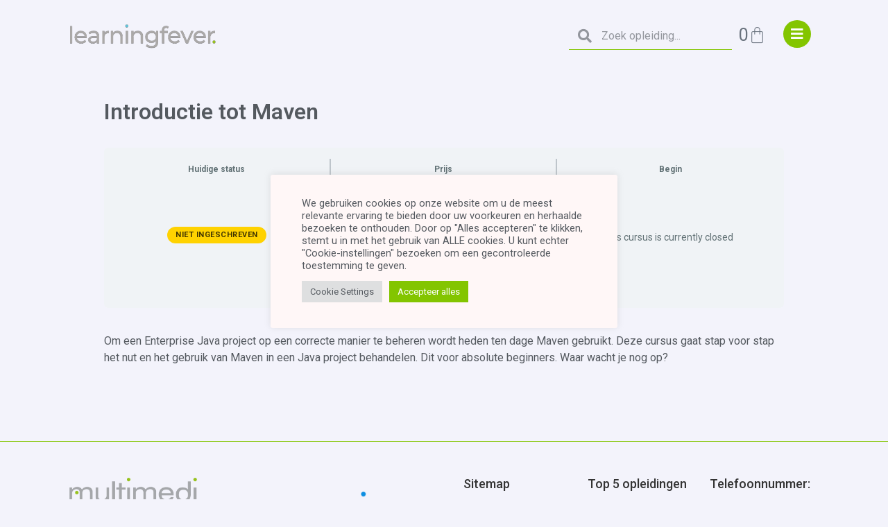

--- FILE ---
content_type: text/html; charset=UTF-8
request_url: https://www.learningfever.org/courses/introductie-tot-maven/
body_size: 21294
content:
<!doctype html>
<html lang="nl-NL">
<head>
	<meta charset="UTF-8">
	<meta name="viewport" content="width=device-width, initial-scale=1">
	<link rel="profile" href="https://gmpg.org/xfn/11">
	<title>Introductie tot Maven | Learningfever, proud to be ahead</title>
<meta name='robots' content='max-image-preview:large' />
<link rel='dns-prefetch' href='//b2603827.smushcdn.com' />
<link rel='dns-prefetch' href='//hb.wpmucdn.com' />
<link href='//hb.wpmucdn.com' rel='preconnect' />
<link rel="alternate" type="application/rss+xml" title="Learningfever, proud to be ahead &raquo; feed" href="https://www.learningfever.org/feed/" />
<link rel="alternate" type="application/rss+xml" title="Learningfever, proud to be ahead &raquo; reacties feed" href="https://www.learningfever.org/comments/feed/" />
<link rel="alternate" title="oEmbed (JSON)" type="application/json+oembed" href="https://www.learningfever.org/wp-json/oembed/1.0/embed?url=https%3A%2F%2Fwww.learningfever.org%2Fcourses%2Fintroductie-tot-maven%2F" />
<link rel="alternate" title="oEmbed (XML)" type="text/xml+oembed" href="https://www.learningfever.org/wp-json/oembed/1.0/embed?url=https%3A%2F%2Fwww.learningfever.org%2Fcourses%2Fintroductie-tot-maven%2F&#038;format=xml" />
		<style>
			.lazyload,
			.lazyloading {
				max-width: 100%;
			}
		</style>
		<link rel='stylesheet' id='elementor-post-5-css' href='https://www.learningfever.org/wp-content/uploads/elementor/css/post-5.css?ver=1769035936' media='all' />
<link rel='stylesheet' id='elementor-post-49-css' href='https://www.learningfever.org/wp-content/uploads/elementor/css/post-49.css?ver=1769035937' media='all' />
<link rel='stylesheet' id='elementor-post-1168-css' href='https://www.learningfever.org/wp-content/uploads/elementor/css/post-1168.css?ver=1769035937' media='all' />
<link rel='stylesheet' id='elementor-post-28-css' href='https://www.learningfever.org/wp-content/uploads/elementor/css/post-28.css?ver=1769035937' media='all' />
<style id='wp-img-auto-sizes-contain-inline-css'>
img:is([sizes=auto i],[sizes^="auto," i]){contain-intrinsic-size:3000px 1500px}
/*# sourceURL=wp-img-auto-sizes-contain-inline-css */
</style>
<style id='wp-emoji-styles-inline-css'>

	img.wp-smiley, img.emoji {
		display: inline !important;
		border: none !important;
		box-shadow: none !important;
		height: 1em !important;
		width: 1em !important;
		margin: 0 0.07em !important;
		vertical-align: -0.1em !important;
		background: none !important;
		padding: 0 !important;
	}
/*# sourceURL=wp-emoji-styles-inline-css */
</style>
<link rel='stylesheet' id='wp-block-library-css' href='https://hb.wpmucdn.com/www.learningfever.org/6188bc28-f110-4187-b303-ede935837f09.css' media='all' />
<style id='wp-block-paragraph-inline-css'>
.is-small-text{font-size:.875em}.is-regular-text{font-size:1em}.is-large-text{font-size:2.25em}.is-larger-text{font-size:3em}.has-drop-cap:not(:focus):first-letter{float:left;font-size:8.4em;font-style:normal;font-weight:100;line-height:.68;margin:.05em .1em 0 0;text-transform:uppercase}body.rtl .has-drop-cap:not(:focus):first-letter{float:none;margin-left:.1em}p.has-drop-cap.has-background{overflow:hidden}:root :where(p.has-background){padding:1.25em 2.375em}:where(p.has-text-color:not(.has-link-color)) a{color:inherit}p.has-text-align-left[style*="writing-mode:vertical-lr"],p.has-text-align-right[style*="writing-mode:vertical-rl"]{rotate:180deg}
/*# sourceURL=https://www.learningfever.org/wp-includes/blocks/paragraph/style.min.css */
</style>
<link rel='stylesheet' id='wc-blocks-style-css' href='https://hb.wpmucdn.com/www.learningfever.org/34969b71-754a-4e79-be2c-8c2ef3647290.css' media='all' />
<style id='global-styles-inline-css'>
:root{--wp--preset--aspect-ratio--square: 1;--wp--preset--aspect-ratio--4-3: 4/3;--wp--preset--aspect-ratio--3-4: 3/4;--wp--preset--aspect-ratio--3-2: 3/2;--wp--preset--aspect-ratio--2-3: 2/3;--wp--preset--aspect-ratio--16-9: 16/9;--wp--preset--aspect-ratio--9-16: 9/16;--wp--preset--color--black: #000000;--wp--preset--color--cyan-bluish-gray: #abb8c3;--wp--preset--color--white: #ffffff;--wp--preset--color--pale-pink: #f78da7;--wp--preset--color--vivid-red: #cf2e2e;--wp--preset--color--luminous-vivid-orange: #ff6900;--wp--preset--color--luminous-vivid-amber: #fcb900;--wp--preset--color--light-green-cyan: #7bdcb5;--wp--preset--color--vivid-green-cyan: #00d084;--wp--preset--color--pale-cyan-blue: #8ed1fc;--wp--preset--color--vivid-cyan-blue: #0693e3;--wp--preset--color--vivid-purple: #9b51e0;--wp--preset--gradient--vivid-cyan-blue-to-vivid-purple: linear-gradient(135deg,rgb(6,147,227) 0%,rgb(155,81,224) 100%);--wp--preset--gradient--light-green-cyan-to-vivid-green-cyan: linear-gradient(135deg,rgb(122,220,180) 0%,rgb(0,208,130) 100%);--wp--preset--gradient--luminous-vivid-amber-to-luminous-vivid-orange: linear-gradient(135deg,rgb(252,185,0) 0%,rgb(255,105,0) 100%);--wp--preset--gradient--luminous-vivid-orange-to-vivid-red: linear-gradient(135deg,rgb(255,105,0) 0%,rgb(207,46,46) 100%);--wp--preset--gradient--very-light-gray-to-cyan-bluish-gray: linear-gradient(135deg,rgb(238,238,238) 0%,rgb(169,184,195) 100%);--wp--preset--gradient--cool-to-warm-spectrum: linear-gradient(135deg,rgb(74,234,220) 0%,rgb(151,120,209) 20%,rgb(207,42,186) 40%,rgb(238,44,130) 60%,rgb(251,105,98) 80%,rgb(254,248,76) 100%);--wp--preset--gradient--blush-light-purple: linear-gradient(135deg,rgb(255,206,236) 0%,rgb(152,150,240) 100%);--wp--preset--gradient--blush-bordeaux: linear-gradient(135deg,rgb(254,205,165) 0%,rgb(254,45,45) 50%,rgb(107,0,62) 100%);--wp--preset--gradient--luminous-dusk: linear-gradient(135deg,rgb(255,203,112) 0%,rgb(199,81,192) 50%,rgb(65,88,208) 100%);--wp--preset--gradient--pale-ocean: linear-gradient(135deg,rgb(255,245,203) 0%,rgb(182,227,212) 50%,rgb(51,167,181) 100%);--wp--preset--gradient--electric-grass: linear-gradient(135deg,rgb(202,248,128) 0%,rgb(113,206,126) 100%);--wp--preset--gradient--midnight: linear-gradient(135deg,rgb(2,3,129) 0%,rgb(40,116,252) 100%);--wp--preset--font-size--small: 13px;--wp--preset--font-size--medium: 20px;--wp--preset--font-size--large: 36px;--wp--preset--font-size--x-large: 42px;--wp--preset--spacing--20: 0.44rem;--wp--preset--spacing--30: 0.67rem;--wp--preset--spacing--40: 1rem;--wp--preset--spacing--50: 1.5rem;--wp--preset--spacing--60: 2.25rem;--wp--preset--spacing--70: 3.38rem;--wp--preset--spacing--80: 5.06rem;--wp--preset--shadow--natural: 6px 6px 9px rgba(0, 0, 0, 0.2);--wp--preset--shadow--deep: 12px 12px 50px rgba(0, 0, 0, 0.4);--wp--preset--shadow--sharp: 6px 6px 0px rgba(0, 0, 0, 0.2);--wp--preset--shadow--outlined: 6px 6px 0px -3px rgb(255, 255, 255), 6px 6px rgb(0, 0, 0);--wp--preset--shadow--crisp: 6px 6px 0px rgb(0, 0, 0);}:root { --wp--style--global--content-size: 800px;--wp--style--global--wide-size: 1200px; }:where(body) { margin: 0; }.wp-site-blocks > .alignleft { float: left; margin-right: 2em; }.wp-site-blocks > .alignright { float: right; margin-left: 2em; }.wp-site-blocks > .aligncenter { justify-content: center; margin-left: auto; margin-right: auto; }:where(.wp-site-blocks) > * { margin-block-start: 24px; margin-block-end: 0; }:where(.wp-site-blocks) > :first-child { margin-block-start: 0; }:where(.wp-site-blocks) > :last-child { margin-block-end: 0; }:root { --wp--style--block-gap: 24px; }:root :where(.is-layout-flow) > :first-child{margin-block-start: 0;}:root :where(.is-layout-flow) > :last-child{margin-block-end: 0;}:root :where(.is-layout-flow) > *{margin-block-start: 24px;margin-block-end: 0;}:root :where(.is-layout-constrained) > :first-child{margin-block-start: 0;}:root :where(.is-layout-constrained) > :last-child{margin-block-end: 0;}:root :where(.is-layout-constrained) > *{margin-block-start: 24px;margin-block-end: 0;}:root :where(.is-layout-flex){gap: 24px;}:root :where(.is-layout-grid){gap: 24px;}.is-layout-flow > .alignleft{float: left;margin-inline-start: 0;margin-inline-end: 2em;}.is-layout-flow > .alignright{float: right;margin-inline-start: 2em;margin-inline-end: 0;}.is-layout-flow > .aligncenter{margin-left: auto !important;margin-right: auto !important;}.is-layout-constrained > .alignleft{float: left;margin-inline-start: 0;margin-inline-end: 2em;}.is-layout-constrained > .alignright{float: right;margin-inline-start: 2em;margin-inline-end: 0;}.is-layout-constrained > .aligncenter{margin-left: auto !important;margin-right: auto !important;}.is-layout-constrained > :where(:not(.alignleft):not(.alignright):not(.alignfull)){max-width: var(--wp--style--global--content-size);margin-left: auto !important;margin-right: auto !important;}.is-layout-constrained > .alignwide{max-width: var(--wp--style--global--wide-size);}body .is-layout-flex{display: flex;}.is-layout-flex{flex-wrap: wrap;align-items: center;}.is-layout-flex > :is(*, div){margin: 0;}body .is-layout-grid{display: grid;}.is-layout-grid > :is(*, div){margin: 0;}body{padding-top: 0px;padding-right: 0px;padding-bottom: 0px;padding-left: 0px;}a:where(:not(.wp-element-button)){text-decoration: underline;}:root :where(.wp-element-button, .wp-block-button__link){background-color: #32373c;border-width: 0;color: #fff;font-family: inherit;font-size: inherit;font-style: inherit;font-weight: inherit;letter-spacing: inherit;line-height: inherit;padding-top: calc(0.667em + 2px);padding-right: calc(1.333em + 2px);padding-bottom: calc(0.667em + 2px);padding-left: calc(1.333em + 2px);text-decoration: none;text-transform: inherit;}.has-black-color{color: var(--wp--preset--color--black) !important;}.has-cyan-bluish-gray-color{color: var(--wp--preset--color--cyan-bluish-gray) !important;}.has-white-color{color: var(--wp--preset--color--white) !important;}.has-pale-pink-color{color: var(--wp--preset--color--pale-pink) !important;}.has-vivid-red-color{color: var(--wp--preset--color--vivid-red) !important;}.has-luminous-vivid-orange-color{color: var(--wp--preset--color--luminous-vivid-orange) !important;}.has-luminous-vivid-amber-color{color: var(--wp--preset--color--luminous-vivid-amber) !important;}.has-light-green-cyan-color{color: var(--wp--preset--color--light-green-cyan) !important;}.has-vivid-green-cyan-color{color: var(--wp--preset--color--vivid-green-cyan) !important;}.has-pale-cyan-blue-color{color: var(--wp--preset--color--pale-cyan-blue) !important;}.has-vivid-cyan-blue-color{color: var(--wp--preset--color--vivid-cyan-blue) !important;}.has-vivid-purple-color{color: var(--wp--preset--color--vivid-purple) !important;}.has-black-background-color{background-color: var(--wp--preset--color--black) !important;}.has-cyan-bluish-gray-background-color{background-color: var(--wp--preset--color--cyan-bluish-gray) !important;}.has-white-background-color{background-color: var(--wp--preset--color--white) !important;}.has-pale-pink-background-color{background-color: var(--wp--preset--color--pale-pink) !important;}.has-vivid-red-background-color{background-color: var(--wp--preset--color--vivid-red) !important;}.has-luminous-vivid-orange-background-color{background-color: var(--wp--preset--color--luminous-vivid-orange) !important;}.has-luminous-vivid-amber-background-color{background-color: var(--wp--preset--color--luminous-vivid-amber) !important;}.has-light-green-cyan-background-color{background-color: var(--wp--preset--color--light-green-cyan) !important;}.has-vivid-green-cyan-background-color{background-color: var(--wp--preset--color--vivid-green-cyan) !important;}.has-pale-cyan-blue-background-color{background-color: var(--wp--preset--color--pale-cyan-blue) !important;}.has-vivid-cyan-blue-background-color{background-color: var(--wp--preset--color--vivid-cyan-blue) !important;}.has-vivid-purple-background-color{background-color: var(--wp--preset--color--vivid-purple) !important;}.has-black-border-color{border-color: var(--wp--preset--color--black) !important;}.has-cyan-bluish-gray-border-color{border-color: var(--wp--preset--color--cyan-bluish-gray) !important;}.has-white-border-color{border-color: var(--wp--preset--color--white) !important;}.has-pale-pink-border-color{border-color: var(--wp--preset--color--pale-pink) !important;}.has-vivid-red-border-color{border-color: var(--wp--preset--color--vivid-red) !important;}.has-luminous-vivid-orange-border-color{border-color: var(--wp--preset--color--luminous-vivid-orange) !important;}.has-luminous-vivid-amber-border-color{border-color: var(--wp--preset--color--luminous-vivid-amber) !important;}.has-light-green-cyan-border-color{border-color: var(--wp--preset--color--light-green-cyan) !important;}.has-vivid-green-cyan-border-color{border-color: var(--wp--preset--color--vivid-green-cyan) !important;}.has-pale-cyan-blue-border-color{border-color: var(--wp--preset--color--pale-cyan-blue) !important;}.has-vivid-cyan-blue-border-color{border-color: var(--wp--preset--color--vivid-cyan-blue) !important;}.has-vivid-purple-border-color{border-color: var(--wp--preset--color--vivid-purple) !important;}.has-vivid-cyan-blue-to-vivid-purple-gradient-background{background: var(--wp--preset--gradient--vivid-cyan-blue-to-vivid-purple) !important;}.has-light-green-cyan-to-vivid-green-cyan-gradient-background{background: var(--wp--preset--gradient--light-green-cyan-to-vivid-green-cyan) !important;}.has-luminous-vivid-amber-to-luminous-vivid-orange-gradient-background{background: var(--wp--preset--gradient--luminous-vivid-amber-to-luminous-vivid-orange) !important;}.has-luminous-vivid-orange-to-vivid-red-gradient-background{background: var(--wp--preset--gradient--luminous-vivid-orange-to-vivid-red) !important;}.has-very-light-gray-to-cyan-bluish-gray-gradient-background{background: var(--wp--preset--gradient--very-light-gray-to-cyan-bluish-gray) !important;}.has-cool-to-warm-spectrum-gradient-background{background: var(--wp--preset--gradient--cool-to-warm-spectrum) !important;}.has-blush-light-purple-gradient-background{background: var(--wp--preset--gradient--blush-light-purple) !important;}.has-blush-bordeaux-gradient-background{background: var(--wp--preset--gradient--blush-bordeaux) !important;}.has-luminous-dusk-gradient-background{background: var(--wp--preset--gradient--luminous-dusk) !important;}.has-pale-ocean-gradient-background{background: var(--wp--preset--gradient--pale-ocean) !important;}.has-electric-grass-gradient-background{background: var(--wp--preset--gradient--electric-grass) !important;}.has-midnight-gradient-background{background: var(--wp--preset--gradient--midnight) !important;}.has-small-font-size{font-size: var(--wp--preset--font-size--small) !important;}.has-medium-font-size{font-size: var(--wp--preset--font-size--medium) !important;}.has-large-font-size{font-size: var(--wp--preset--font-size--large) !important;}.has-x-large-font-size{font-size: var(--wp--preset--font-size--x-large) !important;}
/*# sourceURL=global-styles-inline-css */
</style>

<link rel='stylesheet' id='wphb-1-css' href='https://hb.wpmucdn.com/www.learningfever.org/95c82631-65d6-4542-8f58-eebfab23ca9f.css' media='all' />
<link rel='stylesheet' id='woocommerce-layout-css' href='https://hb.wpmucdn.com/www.learningfever.org/e2fda14e-2a19-451b-8952-29983fb7001a.css' media='all' />
<link rel='stylesheet' id='woocommerce-smallscreen-css' href='https://hb.wpmucdn.com/www.learningfever.org/f8187fe8-dc26-497f-9093-df3824b5971b.css' media='only screen and (max-width: 768px)' />
<link rel='stylesheet' id='woocommerce-general-css' href='https://hb.wpmucdn.com/www.learningfever.org/00692e14-b31a-4ed5-9df2-d7d5da4b1c40.css' media='all' />
<style id='woocommerce-inline-inline-css'>
.woocommerce form .form-row .required { visibility: visible; }
/*# sourceURL=woocommerce-inline-inline-css */
</style>
<link rel='stylesheet' id='learndash_quiz_front_css-css' href='https://hb.wpmucdn.com/www.learningfever.org/0b954aa7-01dc-44d2-821c-a0e789108827.css' media='all' />
<link rel='stylesheet' id='dashicons-css' href='https://hb.wpmucdn.com/www.learningfever.org/5f22fd73-1299-40b4-949b-441ef80407f6.css' media='all' />
<link rel='stylesheet' id='wphb-2-css' href='https://hb.wpmucdn.com/www.learningfever.org/7707405b-292d-49a1-9db1-96c6c7aaef9f.css' media='all' />
<link rel='stylesheet' id='learndash_lesson_video-css' href='https://hb.wpmucdn.com/www.learningfever.org/4bea658b-c64d-4fe7-afef-a82bd3fb55db.css' media='all' />
<link rel='stylesheet' id='learndash-admin-bar-css' href='https://hb.wpmucdn.com/www.learningfever.org/8277ae1a-8464-400a-aa73-43230c4f299f.css' media='all' />
<link rel='stylesheet' id='wphb-3-css' href='https://hb.wpmucdn.com/www.learningfever.org/51a283ae-f2d5-4c4b-9d5f-132e43c062ae.css' media='all' />
<link rel='stylesheet' id='h5p-plugin-styles-css' href='https://www.learningfever.org/wp-content/plugins/h5p/h5p-php-library/styles/h5p.css?ver=1.16.2' media='all' />
<link rel='stylesheet' id='wphb-4-css' href='https://hb.wpmucdn.com/www.learningfever.org/686a17f5-3424-4efb-931c-d8b2eae8f176.css' media='all' />
<link rel='stylesheet' id='learndash-front-css' href='https://hb.wpmucdn.com/www.learningfever.org/0ad85027-1319-49a8-8768-08c540eef677.css' media='all' />
<style id='learndash-front-inline-css'>
		.learndash-wrapper .ld-item-list .ld-item-list-item.ld-is-next,
		.learndash-wrapper .wpProQuiz_content .wpProQuiz_questionListItem label:focus-within {
			border-color: #83c500;
		}

		/*
		.learndash-wrapper a:not(.ld-button):not(#quiz_continue_link):not(.ld-focus-menu-link):not(.btn-blue):not(#quiz_continue_link):not(.ld-js-register-account):not(#ld-focus-mode-course-heading):not(#btn-join):not(.ld-item-name):not(.ld-table-list-item-preview):not(.ld-lesson-item-preview-heading),
		 */

		.learndash-wrapper .ld-breadcrumbs a,
		.learndash-wrapper .ld-lesson-item.ld-is-current-lesson .ld-lesson-item-preview-heading,
		.learndash-wrapper .ld-lesson-item.ld-is-current-lesson .ld-lesson-title,
		.learndash-wrapper .ld-primary-color-hover:hover,
		.learndash-wrapper .ld-primary-color,
		.learndash-wrapper .ld-primary-color-hover:hover,
		.learndash-wrapper .ld-primary-color,
		.learndash-wrapper .ld-tabs .ld-tabs-navigation .ld-tab.ld-active,
		.learndash-wrapper .ld-button.ld-button-transparent,
		.learndash-wrapper .ld-button.ld-button-reverse,
		.learndash-wrapper .ld-icon-certificate,
		.learndash-wrapper .ld-login-modal .ld-login-modal-login .ld-modal-heading,
		#wpProQuiz_user_content a,
		.learndash-wrapper .ld-item-list .ld-item-list-item a.ld-item-name:hover,
		.learndash-wrapper .ld-focus-comments__heading-actions .ld-expand-button,
		.learndash-wrapper .ld-focus-comments__heading a,
		.learndash-wrapper .ld-focus-comments .comment-respond a,
		.learndash-wrapper .ld-focus-comment .ld-comment-reply a.comment-reply-link:hover,
		.learndash-wrapper .ld-expand-button.ld-button-alternate {
			color: #83c500 !important;
		}

		.learndash-wrapper .ld-focus-comment.bypostauthor>.ld-comment-wrapper,
		.learndash-wrapper .ld-focus-comment.role-group_leader>.ld-comment-wrapper,
		.learndash-wrapper .ld-focus-comment.role-administrator>.ld-comment-wrapper {
			background-color:rgba(131, 197, 0, 0.03) !important;
		}


		.learndash-wrapper .ld-primary-background,
		.learndash-wrapper .ld-tabs .ld-tabs-navigation .ld-tab.ld-active:after {
			background: #83c500 !important;
		}



		.learndash-wrapper .ld-course-navigation .ld-lesson-item.ld-is-current-lesson .ld-status-incomplete,
		.learndash-wrapper .ld-focus-comment.bypostauthor:not(.ptype-sfwd-assignment) >.ld-comment-wrapper>.ld-comment-avatar img,
		.learndash-wrapper .ld-focus-comment.role-group_leader>.ld-comment-wrapper>.ld-comment-avatar img,
		.learndash-wrapper .ld-focus-comment.role-administrator>.ld-comment-wrapper>.ld-comment-avatar img {
			border-color: #83c500 !important;
		}



		.learndash-wrapper .ld-loading::before {
			border-top:3px solid #83c500 !important;
		}

		.learndash-wrapper .ld-button:hover:not([disabled]):not(.ld-button-transparent):not(.ld--ignore-inline-css),
		#learndash-tooltips .ld-tooltip:after,
		#learndash-tooltips .ld-tooltip,
		.ld-tooltip:not(.ld-tooltip--modern) [role="tooltip"],
		.learndash-wrapper .ld-primary-background,
		.learndash-wrapper .btn-join:not(.ld--ignore-inline-css),
		.learndash-wrapper #btn-join:not(.ld--ignore-inline-css),
		.learndash-wrapper .ld-button:not([disabled]):not(.ld-button-reverse):not(.ld-button-transparent):not(.ld--ignore-inline-css),
		.learndash-wrapper .ld-expand-button:not([disabled]),
		.learndash-wrapper .wpProQuiz_content .wpProQuiz_button:not([disabled]):not(.wpProQuiz_button_reShowQuestion):not(.wpProQuiz_button_restartQuiz),
		.learndash-wrapper .wpProQuiz_content .wpProQuiz_button2:not([disabled]),
		.learndash-wrapper .ld-focus .ld-focus-sidebar .ld-course-navigation-heading,
		.learndash-wrapper .ld-focus-comments .form-submit #submit,
		.learndash-wrapper .ld-login-modal input[type='submit']:not([disabled]),
		.learndash-wrapper .ld-login-modal .ld-login-modal-register:not([disabled]),
		.learndash-wrapper .wpProQuiz_content .wpProQuiz_certificate a.btn-blue:not([disabled]),
		.learndash-wrapper .ld-focus .ld-focus-header .ld-user-menu .ld-user-menu-items a:not([disabled]),
		#wpProQuiz_user_content table.wp-list-table thead th,
		#wpProQuiz_overlay_close:not([disabled]),
		.learndash-wrapper .ld-expand-button.ld-button-alternate:not([disabled]) .ld-icon {
			background-color: #83c500 !important;
			color: #000000;
		}

		.learndash-wrapper .ld-focus .ld-focus-sidebar .ld-focus-sidebar-trigger:not([disabled]):not(:hover):not(:focus) .ld-icon {
			background-color: #83c500;
		}

		.learndash-wrapper .ld-focus .ld-focus-sidebar .ld-focus-sidebar-trigger:hover .ld-icon,
		.learndash-wrapper .ld-focus .ld-focus-sidebar .ld-focus-sidebar-trigger:focus .ld-icon {
			border-color: #83c500;
			color: #83c500;
		}

		.learndash-wrapper .ld-button:focus:not(.ld-button-transparent):not(.ld--ignore-inline-css),
		.learndash-wrapper .btn-join:focus:not(.ld--ignore-inline-css),
		.learndash-wrapper #btn-join:focus:not(.ld--ignore-inline-css),
		.learndash-wrapper .ld-expand-button:focus,
		.learndash-wrapper .wpProQuiz_content .wpProQuiz_button:not(.wpProQuiz_button_reShowQuestion):focus:not(.wpProQuiz_button_restartQuiz),
		.learndash-wrapper .wpProQuiz_content .wpProQuiz_button2:focus,
		.learndash-wrapper .ld-focus-comments .form-submit #submit,
		.learndash-wrapper .ld-login-modal input[type='submit']:focus,
		.learndash-wrapper .ld-login-modal .ld-login-modal-register:focus,
		.learndash-wrapper .wpProQuiz_content .wpProQuiz_certificate a.btn-blue:focus {
			opacity: 0.75; /* Replicates the hover/focus states pre-4.21.3. */
			outline-color: #83c500;
		}

		.learndash-wrapper .ld-button:hover:not(.ld-button-transparent):not(.ld--ignore-inline-css),
		.learndash-wrapper .btn-join:hover:not(.ld--ignore-inline-css),
		.learndash-wrapper #btn-join:hover:not(.ld--ignore-inline-css),
		.learndash-wrapper .ld-expand-button:hover,
		.learndash-wrapper .wpProQuiz_content .wpProQuiz_button:not(.wpProQuiz_button_reShowQuestion):hover:not(.wpProQuiz_button_restartQuiz),
		.learndash-wrapper .wpProQuiz_content .wpProQuiz_button2:hover,
		.learndash-wrapper .ld-focus-comments .form-submit #submit,
		.learndash-wrapper .ld-login-modal input[type='submit']:hover,
		.learndash-wrapper .ld-login-modal .ld-login-modal-register:hover,
		.learndash-wrapper .wpProQuiz_content .wpProQuiz_certificate a.btn-blue:hover {
			background-color: #83c500; /* Replicates the hover/focus states pre-4.21.3. */
			opacity: 0.85; /* Replicates the hover/focus states pre-4.21.3. */
		}

		.learndash-wrapper .ld-item-list .ld-item-search .ld-closer:focus {
			border-color: #83c500;
		}

		.learndash-wrapper .ld-focus .ld-focus-header .ld-user-menu .ld-user-menu-items:before {
			border-bottom-color: #83c500 !important;
		}

		.learndash-wrapper .ld-button.ld-button-transparent:hover {
			background: transparent !important;
		}

		.learndash-wrapper .ld-button.ld-button-transparent:focus {
			outline-color: #83c500;
		}

		.learndash-wrapper .ld-focus .ld-focus-header .sfwd-mark-complete .learndash_mark_complete_button:not(.ld--ignore-inline-css),
		.learndash-wrapper .ld-focus .ld-focus-header #sfwd-mark-complete #learndash_mark_complete_button,
		.learndash-wrapper .ld-button.ld-button-transparent,
		.learndash-wrapper .ld-button.ld-button-alternate,
		.learndash-wrapper .ld-expand-button.ld-button-alternate {
			background-color:transparent !important;
		}

		.learndash-wrapper .ld-focus-header .ld-user-menu .ld-user-menu-items a,
		.learndash-wrapper .ld-button.ld-button-reverse:hover,
		.learndash-wrapper .ld-alert-success .ld-alert-icon.ld-icon-certificate,
		.learndash-wrapper .ld-alert-warning .ld-button,
		.learndash-wrapper .ld-primary-background.ld-status {
			color:white !important;
		}

		.learndash-wrapper .ld-status.ld-status-unlocked {
			background-color: rgba(131,197,0,0.2) !important;
			color: #83c500 !important;
		}

		.learndash-wrapper .wpProQuiz_content .wpProQuiz_addToplist {
			background-color: rgba(131,197,0,0.1) !important;
			border: 1px solid #83c500 !important;
		}

		.learndash-wrapper .wpProQuiz_content .wpProQuiz_toplistTable th {
			background: #83c500 !important;
		}

		.learndash-wrapper .wpProQuiz_content .wpProQuiz_toplistTrOdd {
			background-color: rgba(131,197,0,0.1) !important;
		}


		.learndash-wrapper .wpProQuiz_content .wpProQuiz_time_limit .wpProQuiz_progress {
			background-color: #83c500 !important;
		}
		
		.learndash-wrapper #quiz_continue_link,
		.learndash-wrapper .ld-secondary-background,
		.learndash-wrapper .learndash_mark_complete_button:not(.ld--ignore-inline-css),
		.learndash-wrapper #learndash_mark_complete_button,
		.learndash-wrapper .ld-status-complete,
		.learndash-wrapper .ld-alert-success .ld-button,
		.learndash-wrapper .ld-alert-success .ld-alert-icon {
			background-color: #83c500 !important;
		}

		.learndash-wrapper #quiz_continue_link:focus,
		.learndash-wrapper .learndash_mark_complete_button:focus:not(.ld--ignore-inline-css),
		.learndash-wrapper #learndash_mark_complete_button:focus,
		.learndash-wrapper .ld-alert-success .ld-button:focus {
			outline-color: #83c500;
		}

		.learndash-wrapper .wpProQuiz_content a#quiz_continue_link {
			background-color: #83c500 !important;
		}

		.learndash-wrapper .wpProQuiz_content a#quiz_continue_link:focus {
			outline-color: #83c500;
		}

		.learndash-wrapper .course_progress .sending_progress_bar {
			background: #83c500 !important;
		}

		.learndash-wrapper .wpProQuiz_content .wpProQuiz_button_reShowQuestion:hover, .learndash-wrapper .wpProQuiz_content .wpProQuiz_button_restartQuiz:hover {
			background-color: #83c500 !important;
			opacity: 0.75;
		}

		.learndash-wrapper .wpProQuiz_content .wpProQuiz_button_reShowQuestion:focus,
		.learndash-wrapper .wpProQuiz_content .wpProQuiz_button_restartQuiz:focus {
			outline-color: #83c500;
		}

		.learndash-wrapper .ld-secondary-color-hover:hover,
		.learndash-wrapper .ld-secondary-color,
		.learndash-wrapper .ld-focus .ld-focus-header .sfwd-mark-complete .learndash_mark_complete_button:not(.ld--ignore-inline-css),
		.learndash-wrapper .ld-focus .ld-focus-header #sfwd-mark-complete #learndash_mark_complete_button,
		.learndash-wrapper .ld-focus .ld-focus-header .sfwd-mark-complete:after {
			color: #83c500 !important;
		}

		.learndash-wrapper .ld-secondary-in-progress-icon {
			border-left-color: #83c500 !important;
			border-top-color: #83c500 !important;
		}

		.learndash-wrapper .ld-alert-success {
			border-color: #83c500;
			background-color: transparent !important;
			color: #83c500;
		}

				.learndash-wrapper .ld-focus .ld-focus-main .ld-focus-content {
			max-width: 1180px;
		}
		
/*# sourceURL=learndash-front-inline-css */
</style>
<link rel='stylesheet' id='wphb-5-css' href='https://hb.wpmucdn.com/www.learningfever.org/0d09f3d6-f2cd-4a51-9031-a7a6c1d47475.css' media='all' />
<link rel='stylesheet' id='mollie-applepaydirect-css' href='https://hb.wpmucdn.com/www.learningfever.org/2fff3e1f-dd3b-4570-a278-62f089aa0519.css' media='screen' />
<link rel='stylesheet' id='wphb-6-css' href='https://hb.wpmucdn.com/www.learningfever.org/7909d19c-d1d7-44cb-8fe8-eafcbefe6658.css' media='all' />
<link rel='stylesheet' id='elementor-gf-roboto-css' href='https://fonts.googleapis.com/css?family=Roboto:100,100italic,200,200italic,300,300italic,400,400italic,500,500italic,600,600italic,700,700italic,800,800italic,900,900italic&#038;display=swap' media='all' />
<link rel='stylesheet' id='elementor-gf-poppins-css' href='https://fonts.googleapis.com/css?family=Poppins:100,100italic,200,200italic,300,300italic,400,400italic,500,500italic,600,600italic,700,700italic,800,800italic,900,900italic&#038;display=swap' media='all' />
<link rel='stylesheet' id='elementor-icons-fa-brands-css' href='https://hb.wpmucdn.com/www.learningfever.org/bb1921b7-b913-4e49-8bf0-24d3aa706804.css' media='all' />
<script src="https://hb.wpmucdn.com/www.learningfever.org/65889be3-720f-429a-8685-63a4c70db32a.js" id="wphb-7-js"></script>
<script id="wphb-8-js-extra">
var woocommerce_params = {"ajax_url":"/wp-admin/admin-ajax.php","wc_ajax_url":"/?wc-ajax=%%endpoint%%","i18n_password_show":"Wachtwoord weergeven","i18n_password_hide":"Wachtwoord verbergen"};;;var wc_add_to_cart_params = {"ajax_url":"/wp-admin/admin-ajax.php","wc_ajax_url":"/?wc-ajax=%%endpoint%%","i18n_view_cart":"Bekijk winkelwagen","cart_url":"https://www.learningfever.org/cart/","is_cart":"","cart_redirect_after_add":"no"};;;var UncannyToolkitPro = {"restURL":"https://www.learningfever.org/wp-json/uo_toolkit/v1/","nonce":"7b18d02c40"};;;var UncannyToolkit = {"ajax":{"url":"https://www.learningfever.org/wp-admin/admin-ajax.php","nonce":"3c21dc4554"},"integrity":{"shouldPreventConcurrentLogin":false},"i18n":{"dismiss":"Dismiss","preventConcurrentLogin":"Your account has exceeded maximum concurrent login number.","error":{"generic":"Something went wrong. Please, try again"}},"modals":[]};;;var Cli_Data = {"nn_cookie_ids":[],"cookielist":[],"non_necessary_cookies":[],"ccpaEnabled":"","ccpaRegionBased":"","ccpaBarEnabled":"","strictlyEnabled":["necessary","obligatoire"],"ccpaType":"gdpr","js_blocking":"1","custom_integration":"","triggerDomRefresh":"","secure_cookies":""};
var cli_cookiebar_settings = {"animate_speed_hide":"500","animate_speed_show":"500","background":"#fff7f7","border":"#b1a6a6c2","border_on":"","button_1_button_colour":"#83c500","button_1_button_hover":"#699e00","button_1_link_colour":"#fff","button_1_as_button":"1","button_1_new_win":"","button_2_button_colour":"#333","button_2_button_hover":"#292929","button_2_link_colour":"#54595f","button_2_as_button":"","button_2_hidebar":"","button_3_button_colour":"#dedfe0","button_3_button_hover":"#b2b2b3","button_3_link_colour":"#54595f","button_3_as_button":"1","button_3_new_win":"","button_4_button_colour":"#dedfe0","button_4_button_hover":"#b2b2b3","button_4_link_colour":"#54595f","button_4_as_button":"1","button_7_button_colour":"#83c500","button_7_button_hover":"#699e00","button_7_link_colour":"#fff","button_7_as_button":"1","button_7_new_win":"","font_family":"inherit","header_fix":"","notify_animate_hide":"1","notify_animate_show":"","notify_div_id":"#cookie-law-info-bar","notify_position_horizontal":"right","notify_position_vertical":"bottom","scroll_close":"","scroll_close_reload":"","accept_close_reload":"","reject_close_reload":"","showagain_tab":"","showagain_background":"#fff","showagain_border":"#000","showagain_div_id":"#cookie-law-info-again","showagain_x_position":"100px","text":"#54595f","show_once_yn":"","show_once":"10000","logging_on":"","as_popup":"","popup_overlay":"","bar_heading_text":"","cookie_bar_as":"popup","popup_showagain_position":"bottom-right","widget_position":"left"};
var log_object = {"ajax_url":"https://www.learningfever.org/wp-admin/admin-ajax.php"};
//# sourceURL=wphb-8-js-extra
</script>
<script src="https://hb.wpmucdn.com/www.learningfever.org/ef87e866-cba1-435e-946c-a8ae195731ed.js" id="wphb-8-js"></script>
<link rel="https://api.w.org/" href="https://www.learningfever.org/wp-json/" /><link rel="alternate" title="JSON" type="application/json" href="https://www.learningfever.org/wp-json/wp/v2/sfwd-courses/24642" /><link rel="EditURI" type="application/rsd+xml" title="RSD" href="https://www.learningfever.org/xmlrpc.php?rsd" />
<link rel='shortlink' href='https://www.learningfever.org/?p=24642' />
		<script>
			document.documentElement.className = document.documentElement.className.replace('no-js', 'js');
		</script>
				<style>
			.no-js img.lazyload {
				display: none;
			}

			figure.wp-block-image img.lazyloading {
				min-width: 150px;
			}

			.lazyload,
			.lazyloading {
				--smush-placeholder-width: 100px;
				--smush-placeholder-aspect-ratio: 1/1;
				width: var(--smush-image-width, var(--smush-placeholder-width)) !important;
				aspect-ratio: var(--smush-image-aspect-ratio, var(--smush-placeholder-aspect-ratio)) !important;
			}

						.lazyload, .lazyloading {
				opacity: 0;
			}

			.lazyloaded {
				opacity: 1;
				transition: opacity 400ms;
				transition-delay: 0ms;
			}

					</style>
			<noscript><style>.woocommerce-product-gallery{ opacity: 1 !important; }</style></noscript>
	<meta name="generator" content="Elementor 3.33.2; features: additional_custom_breakpoints; settings: css_print_method-external, google_font-enabled, font_display-swap">
<!-- SEO meta tags powered by SmartCrawl https://wpmudev.com/project/smartcrawl-wordpress-seo/ -->
<meta name="description" content="Om een Enterprise Java project op een correcte manier te beheren wordt heden ten dage Maven gebruikt. Deze cursus gaat stap voor stap het nut en het gebruik ..." />
<script type="application/ld+json">{"@context":"https:\/\/schema.org","@graph":[{"@type":"Organization","@id":"https:\/\/www.learningfever.org\/#schema-publishing-organization","url":"https:\/\/www.learningfever.org","name":"Multimedi learningfever","logo":{"@type":"ImageObject","@id":"https:\/\/www.learningfever.org\/#schema-organization-logo","url":"https:\/\/www.learningfever.org\/wp-content\/uploads\/2022\/01\/MM-LF-klein.png","height":60,"width":60}},{"@type":"WebSite","@id":"https:\/\/www.learningfever.org\/#schema-website","url":"https:\/\/www.learningfever.org","name":"Learningfever, proud to be ahead","encoding":"UTF-8","potentialAction":{"@type":"SearchAction","target":"https:\/\/www.learningfever.org\/search\/{search_term_string}\/","query-input":"required name=search_term_string"},"image":{"@type":"ImageObject","@id":"https:\/\/www.learningfever.org\/#schema-site-logo","url":"https:\/\/www.learningfever.org\/wp-content\/uploads\/2022\/01\/MM-LF-klein.png","height":102,"width":328}},{"@type":"BreadcrumbList","@id":"https:\/\/www.learningfever.org\/courses\/introductie-tot-maven?page&sfwd-courses=introductie-tot-maven&post_type=sfwd-courses&name=introductie-tot-maven\/#breadcrumb","itemListElement":[{"@type":"ListItem","position":1,"name":"Home","item":"https:\/\/www.learningfever.org"},{"@type":"ListItem","position":2,"name":"Cursussen","item":"https:\/\/www.learningfever.org\/courses\/"},{"@type":"ListItem","position":3,"name":"Introductie tot Maven"}]},{"@type":"Person","@id":"https:\/\/www.learningfever.org\/author\/ymke\/#schema-author","name":"Back Office","url":"https:\/\/www.learningfever.org\/author\/ymke\/"},{"@type":"WebPage","@id":"https:\/\/www.learningfever.org\/courses\/introductie-tot-maven\/#schema-webpage","isPartOf":{"@id":"https:\/\/www.learningfever.org\/#schema-website"},"publisher":{"@id":"https:\/\/www.learningfever.org\/#schema-publishing-organization"},"url":"https:\/\/www.learningfever.org\/courses\/introductie-tot-maven\/"},{"@type":"Article","mainEntityOfPage":{"@id":"https:\/\/www.learningfever.org\/courses\/introductie-tot-maven\/#schema-webpage"},"author":{"@id":"https:\/\/www.learningfever.org\/author\/ymke\/#schema-author"},"publisher":{"@id":"https:\/\/www.learningfever.org\/#schema-publishing-organization"},"dateModified":"2023-01-26T15:13:01","datePublished":"2020-04-03T11:14:31","headline":"Introductie tot Maven | Learningfever, proud to be ahead","description":"Om een Enterprise Java project op een correcte manier te beheren wordt heden ten dage Maven gebruikt. Deze cursus gaat stap voor stap het nut en het gebruik ...","name":"Introductie tot Maven","image":{"@type":"ImageObject","@id":"https:\/\/www.learningfever.org\/courses\/introductie-tot-maven\/#schema-article-image","url":"https:\/\/www.learningfever.org\/wp-content\/uploads\/2020\/04\/Maven.jpg","height":1080,"width":1920},"thumbnailUrl":"https:\/\/www.learningfever.org\/wp-content\/uploads\/2020\/04\/Maven.jpg"}]}</script>
<meta property="og:type" content="article" />
<meta property="og:url" content="https://www.learningfever.org/courses/introductie-tot-maven/" />
<meta property="og:title" content="Introductie tot Maven | Learningfever, proud to be ahead" />
<meta property="og:description" content="Om een Enterprise Java project op een correcte manier te beheren wordt heden ten dage Maven gebruikt. Deze cursus gaat stap voor stap het nut en het gebruik ..." />
<meta property="og:image" content="https://www.learningfever.org/wp-content/uploads/2020/04/Maven.jpg" />
<meta property="og:image:width" content="1920" />
<meta property="og:image:height" content="1080" />
<meta property="article:published_time" content="2020-04-03T11:14:31" />
<meta property="article:author" content="Back-office Multimedi" />
<meta name="twitter:card" content="summary_large_image" />
<meta name="twitter:site" content="https://twitter.com/multimedi_cvba" />
<meta name="twitter:title" content="Introductie tot Maven | Learningfever, proud to be ahead" />
<meta name="twitter:description" content="Om een Enterprise Java project op een correcte manier te beheren wordt heden ten dage Maven gebruikt. Deze cursus gaat stap voor stap het nut en het gebruik ..." />
<meta name="twitter:image" content="https://www.learningfever.org/wp-content/uploads/2020/04/Maven.jpg" />
<!-- /SEO -->
			<style>
				.e-con.e-parent:nth-of-type(n+4):not(.e-lazyloaded):not(.e-no-lazyload),
				.e-con.e-parent:nth-of-type(n+4):not(.e-lazyloaded):not(.e-no-lazyload) * {
					background-image: none !important;
				}
				@media screen and (max-height: 1024px) {
					.e-con.e-parent:nth-of-type(n+3):not(.e-lazyloaded):not(.e-no-lazyload),
					.e-con.e-parent:nth-of-type(n+3):not(.e-lazyloaded):not(.e-no-lazyload) * {
						background-image: none !important;
					}
				}
				@media screen and (max-height: 640px) {
					.e-con.e-parent:nth-of-type(n+2):not(.e-lazyloaded):not(.e-no-lazyload),
					.e-con.e-parent:nth-of-type(n+2):not(.e-lazyloaded):not(.e-no-lazyload) * {
						background-image: none !important;
					}
				}
			</style>
						<meta name="theme-color" content="#F3F3FB">
			<link rel="icon" href="https://b2603827.smushcdn.com/2603827/wp-content/uploads/2022/01/cropped-Ontwerp-zonder-titel1-32x32.jpg?lossy=0&strip=1&webp=1" sizes="32x32" />
<link rel="icon" href="https://b2603827.smushcdn.com/2603827/wp-content/uploads/2022/01/cropped-Ontwerp-zonder-titel1-192x192.jpg?lossy=0&strip=1&webp=1" sizes="192x192" />
<link rel="apple-touch-icon" href="https://b2603827.smushcdn.com/2603827/wp-content/uploads/2022/01/cropped-Ontwerp-zonder-titel1-180x180.jpg?lossy=0&strip=1&webp=1" />
<meta name="msapplication-TileImage" content="https://www.learningfever.org/wp-content/uploads/2022/01/cropped-Ontwerp-zonder-titel1-270x270.jpg" />
		<style id="wp-custom-css">
			a.added_to_cart.wc-forward {
    display: none;
}
@media (max-width: 767px) {
	.elementor-element.elementor-products-grid ul.products {
    grid-template-columns: repeat(1,1fr);
}
}

@media (min-device-width : 768px) 
    and (max-device-width : 1024px) {
	.elementor-element.elementor-products-grid ul.products {
    grid-template-columns: repeat(2,1fr);
}
	
@font-face{
	font-family: 'myWebFont';
	font-display: swap;
	src: url('myfont.woff2') format('woff2');
}
				</style>
		<link rel='stylesheet' id='elementor-post-857-css' href='https://www.learningfever.org/wp-content/uploads/elementor/css/post-857.css?ver=1769035937' media='all' />
<link rel='stylesheet' id='wphb-9-css' href='https://hb.wpmucdn.com/www.learningfever.org/b8ca4637-7ccf-4640-ae82-a4827cf6cf11.css' media='all' />
</head>
<body class="wp-singular sfwd-courses-template-default single single-sfwd-courses postid-24642 wp-custom-logo wp-embed-responsive wp-theme-hello-elementor theme-hello-elementor woocommerce-no-js theme-default elementor-default elementor-kit-5 elementor-page-28 learndash-cpt learndash-cpt-sfwd-courses learndash-template-ld30 learndash-embed-responsive">


<a class="skip-link screen-reader-text" href="#content">Ga naar de inhoud</a>

		<header data-elementor-type="header" data-elementor-id="49" class="elementor elementor-49 elementor-location-header" data-elementor-post-type="elementor_library">
					<header class="elementor-section elementor-top-section elementor-element elementor-element-23a398ee elementor-section-full_width elementor-section-height-min-height elementor-section-height-default elementor-section-items-middle" data-id="23a398ee" data-element_type="section" data-settings="{&quot;background_background&quot;:&quot;classic&quot;}">
						<div class="elementor-container elementor-column-gap-default">
					<div class="elementor-column elementor-col-33 elementor-top-column elementor-element elementor-element-4d0b7293" data-id="4d0b7293" data-element_type="column">
			<div class="elementor-widget-wrap elementor-element-populated">
						<div class="elementor-element elementor-element-36e068a elementor-widget elementor-widget-image" data-id="36e068a" data-element_type="widget" data-widget_type="image.default">
				<div class="elementor-widget-container">
																<a href="https://www.learningfever.org">
							<img width="411" height="73" data-src="https://b2603827.smushcdn.com/2603827/wp-content/uploads/2022/02/cropped-Logo-Learningfever.png?lossy=0&strip=1&webp=1" class="attachment-large size-large wp-image-6585 lazyload" alt="Learningfever logo small" data-srcset="https://b2603827.smushcdn.com/2603827/wp-content/uploads/2022/02/cropped-Logo-Learningfever.png?lossy=0&strip=1&webp=1 411w, https://b2603827.smushcdn.com/2603827/wp-content/uploads/2022/02/cropped-Logo-Learningfever-300x53.png?lossy=0&strip=1&webp=1 300w" data-sizes="(max-width: 411px) 100vw, 411px" src="[data-uri]" style="--smush-placeholder-width: 411px; --smush-placeholder-aspect-ratio: 411/73;" />								</a>
															</div>
				</div>
					</div>
		</div>
				<div class="elementor-column elementor-col-33 elementor-top-column elementor-element elementor-element-2361933 elementor-hidden-mobile" data-id="2361933" data-element_type="column" data-settings="{&quot;background_background&quot;:&quot;classic&quot;}">
			<div class="elementor-widget-wrap">
							</div>
		</div>
				<div class="elementor-column elementor-col-33 elementor-top-column elementor-element elementor-element-4f4781b" data-id="4f4781b" data-element_type="column">
			<div class="elementor-widget-wrap elementor-element-populated">
						<div class="elementor-element elementor-element-752682f elementor-search-form--skin-minimal elementor-widget__width-auto elementor-widget-tablet__width-auto elementor-hidden-mobile elementor-widget elementor-widget-search-form" data-id="752682f" data-element_type="widget" data-settings="{&quot;skin&quot;:&quot;minimal&quot;}" data-widget_type="search-form.default">
				<div class="elementor-widget-container">
							<search role="search">
			<form class="elementor-search-form" action="https://www.learningfever.org" method="get">
												<div class="elementor-search-form__container">
					<label class="elementor-screen-only" for="elementor-search-form-752682f">Zoeken</label>

											<div class="elementor-search-form__icon">
							<i aria-hidden="true" class="fas fa-search"></i>							<span class="elementor-screen-only">Zoeken</span>
						</div>
					
					<input id="elementor-search-form-752682f" placeholder="Zoek opleiding..." class="elementor-search-form__input" type="search" name="s" value="">
					<input type="hidden" name="post_type" value="product" />
					
									</div>
			</form>
		</search>
						</div>
				</div>
				<div class="elementor-element elementor-element-fdce419 toggle-icon--bag-light remove-item-position--top elementor-menu-cart--items-indicator-plain elementor-widget__width-auto elementor-menu-cart--cart-type-side-cart elementor-menu-cart--show-remove-button-yes elementor-widget elementor-widget-woocommerce-menu-cart" data-id="fdce419" data-element_type="widget" data-settings="{&quot;automatically_open_cart&quot;:&quot;yes&quot;,&quot;cart_type&quot;:&quot;side-cart&quot;,&quot;open_cart&quot;:&quot;click&quot;}" data-widget_type="woocommerce-menu-cart.default">
				<div class="elementor-widget-container">
							<div class="elementor-menu-cart__wrapper">
							<div class="elementor-menu-cart__toggle_wrapper">
					<div class="elementor-menu-cart__container elementor-lightbox" aria-hidden="true">
						<div class="elementor-menu-cart__main" aria-hidden="true">
									<div class="elementor-menu-cart__close-button">
					</div>
									<div class="widget_shopping_cart_content">
															</div>
						</div>
					</div>
							<div class="elementor-menu-cart__toggle elementor-button-wrapper">
			<a id="elementor-menu-cart__toggle_button" href="#" class="elementor-menu-cart__toggle_button elementor-button elementor-size-sm" aria-expanded="false">
				<span class="elementor-button-text"><span class="woocommerce-Price-amount amount"><bdi><span class="woocommerce-Price-currencySymbol">&euro;</span>0.00</bdi></span></span>
				<span class="elementor-button-icon">
					<span class="elementor-button-icon-qty" data-counter="0">0</span>
					<i class="eicon-bag-light"></i>					<span class="elementor-screen-only">Winkelwagen</span>
				</span>
			</a>
		</div>
						</div>
					</div> <!-- close elementor-menu-cart__wrapper -->
						</div>
				</div>
				<div class="elementor-element elementor-element-252f913 elementor-view-stacked elementor-widget__width-auto elementor-shape-circle elementor-widget elementor-widget-icon" data-id="252f913" data-element_type="widget" alt-tag="menu" data-widget_type="icon.default">
				<div class="elementor-widget-container">
							<div class="elementor-icon-wrapper">
			<a class="elementor-icon" href="#elementor-action%3Aaction%3Dpopup%3Aopen%26settings%3DeyJpZCI6Ijg1NyIsInRvZ2dsZSI6ZmFsc2V9" aria-label="&quot;menu&quot;">
			<i aria-hidden="true" class="fas fa-bars"></i>			</a>
		</div>
						</div>
				</div>
				<div class="elementor-element elementor-element-9d19402 elementor-hidden-desktop elementor-hidden-tablet elementor-widget-divider--view-line elementor-widget elementor-widget-divider" data-id="9d19402" data-element_type="widget" data-widget_type="divider.default">
				<div class="elementor-widget-container">
							<div class="elementor-divider">
			<span class="elementor-divider-separator">
						</span>
		</div>
						</div>
				</div>
					</div>
		</div>
					</div>
		</header>
				</header>
				<div data-elementor-type="sfwd-courses" data-elementor-id="28" class="elementor elementor-28 elementor-location-single post-24642 sfwd-courses type-sfwd-courses status-publish has-post-thumbnail hentry ld_course_tag-java-enterprise" data-elementor-post-type="elementor_library">
					<section class="elementor-section elementor-top-section elementor-element elementor-element-3fbb5ec7 elementor-section-height-min-height elementor-section-boxed elementor-section-height-default elementor-section-items-middle" data-id="3fbb5ec7" data-element_type="section">
						<div class="elementor-container elementor-column-gap-default">
					<div class="elementor-column elementor-col-100 elementor-top-column elementor-element elementor-element-5b9e6092" data-id="5b9e6092" data-element_type="column">
			<div class="elementor-widget-wrap elementor-element-populated">
						<div class="elementor-element elementor-element-56c05507 elementor-widget elementor-widget-theme-post-title elementor-page-title elementor-widget-heading" data-id="56c05507" data-element_type="widget" data-widget_type="theme-post-title.default">
				<div class="elementor-widget-container">
					<h2 class="elementor-heading-title elementor-size-default">Introductie tot Maven</h2>				</div>
				</div>
				<div class="elementor-element elementor-element-439e0e77 elementor-widget elementor-widget-ld-course-infobar" data-id="439e0e77" data-element_type="widget" data-widget_type="ld-course-infobar.default">
				<div class="elementor-widget-container">
					<div class="learndash-wrapper learndash-wrapper--course">

	<div class="ld-course-status ld-course-status-not-enrolled">

		
		<section class="ld-course-status-segment ld-course-status-seg-status">

					
			<h2 class="ld-course-status-label" id="ld-course-enrolled-status-label">Huidige status</h2>
			<div class="ld-course-status-content">
													<div class="ld-status ld-status-waiting ld-tertiary-background ld-tooltip">
						<span
							aria-describedby="ld-infobar__course-status-tooltip--not-enrolled"
							tabindex="0"
						>
							Niet ingeschreven													</span>

						<div
							class="ld-tooltip__text"
							id="ld-infobar__course-status-tooltip--not-enrolled"
							role="tooltip"
						>
							Enroll in this cursus to get access						</div>
					</div>
							</div>

			
		</section> <!--/.ld-course-status-segment-->

		
		<section class="ld-course-status-segment ld-course-status-seg-price ld-course-status-mode-closed">

			
			<h2 class="ld-course-status-label" id="ld-course-status-price-label">Prijs</h2>

			<div class="ld-course-status-content">
							<span class="ld-course-status-price">
					Gesloten (handmatig toevoegen gebruikers, WooCommerce)				</span>
							</div>

			
		</section> <!--/.ld-course-status-segment-->

		
		<section class="ld-course-status-segment ld-course-status-seg-action status-closed">
			<h2 class="ld-course-status-label" id="ld-course-status-action-label">
				Begin			</h2>
			<div class="ld-course-status-content">
				<div class="ld-course-status-action">
					<span class="ld-text">This cursus is currently closed</span>				</div>
			</div>
		</section> <!--/.ld-course-status-action-->

		
	</div> <!--/.ld-course-status-->


</div>				</div>
				</div>
				<div class="elementor-element elementor-element-cf75935 elementor-widget elementor-widget-theme-post-content" data-id="cf75935" data-element_type="widget" data-widget_type="theme-post-content.default">
				<div class="elementor-widget-container">
					
<p>Om een Enterprise Java project op een correcte manier te beheren wordt heden ten dage Maven gebruikt. Deze cursus gaat stap voor stap het nut en het gebruik van Maven in een Java project behandelen. Dit voor absolute beginners. Waar wacht je nog op?</p>
<div class="learndash-wrapper learndash-wrapper--course"></div>				</div>
				</div>
				<div class="elementor-element elementor-element-2444a45 elementor-widget elementor-widget-ld-course-content" data-id="2444a45" data-element_type="widget" data-widget_type="ld-course-content.default">
				<div class="elementor-widget-container">
					<div class="learndash-wrapper learndash-wrapper--course">
		</div>
					</div>
				</div>
					</div>
		</div>
					</div>
		</section>
				</div>
				<footer data-elementor-type="footer" data-elementor-id="1168" class="elementor elementor-1168 elementor-location-footer" data-elementor-post-type="elementor_library">
					<footer class="elementor-section elementor-top-section elementor-element elementor-element-5d822b3a elementor-section-full_width elementor-section-height-default elementor-section-height-default" data-id="5d822b3a" data-element_type="section" data-settings="{&quot;background_background&quot;:&quot;classic&quot;}">
						<div class="elementor-container elementor-column-gap-default">
					<div class="elementor-column elementor-col-33 elementor-top-column elementor-element elementor-element-4e28e037" data-id="4e28e037" data-element_type="column">
			<div class="elementor-widget-wrap elementor-element-populated">
						<section class="elementor-section elementor-inner-section elementor-element elementor-element-6a2da62 elementor-section-boxed elementor-section-height-default elementor-section-height-default" data-id="6a2da62" data-element_type="section">
						<div class="elementor-container elementor-column-gap-default">
					<div class="elementor-column elementor-col-100 elementor-inner-column elementor-element elementor-element-ffddee2" data-id="ffddee2" data-element_type="column">
			<div class="elementor-widget-wrap elementor-element-populated">
						<div class="elementor-element elementor-element-10e03d3 elementor-widget elementor-widget-image" data-id="10e03d3" data-element_type="widget" data-widget_type="image.default">
				<div class="elementor-widget-container">
															<img fetchpriority="high" width="603" height="116" src="https://b2603827.smushcdn.com/2603827/wp-content/uploads/2022/01/Multimedi_favicon-1.png?lossy=0&strip=1&webp=1" class="attachment-full size-full wp-image-21603" alt="multimedi footer logo" srcset="https://b2603827.smushcdn.com/2603827/wp-content/uploads/2022/01/Multimedi_favicon-1.png?lossy=0&strip=1&webp=1 603w, https://b2603827.smushcdn.com/2603827/wp-content/uploads/2022/01/Multimedi_favicon-1-300x58.png?lossy=0&strip=1&webp=1 300w, https://b2603827.smushcdn.com/2603827/wp-content/uploads/2022/01/Multimedi_favicon-1-600x115.png?lossy=0&strip=1&webp=1 600w" sizes="(max-width: 603px) 100vw, 603px" />															</div>
				</div>
				<div class="elementor-element elementor-element-3fa0ffbd elementor-widget elementor-widget-text-editor" data-id="3fa0ffbd" data-element_type="widget" data-widget_type="text-editor.default">
				<div class="elementor-widget-container">
									<p>Onderdeel van de Kompose groep.</p>								</div>
				</div>
				<div class="elementor-element elementor-element-7a76423e elementor-shape-square e-grid-align-mobile-center elementor-grid-0 elementor-widget elementor-widget-social-icons" data-id="7a76423e" data-element_type="widget" rel="noopener noreferrer" data-widget_type="social-icons.default">
				<div class="elementor-widget-container">
							<div class="elementor-social-icons-wrapper elementor-grid" role="list">
							<span class="elementor-grid-item" role="listitem">
					<a class="elementor-icon elementor-social-icon elementor-social-icon-facebook-f elementor-repeater-item-3d4d16f" href="https://www.facebook.com/multimedibvba" target="_blank" rel="noopener noreferrer">
						<span class="elementor-screen-only">Facebook-f</span>
						<i aria-hidden="true" class="fab fa-facebook-f"></i>					</a>
				</span>
							<span class="elementor-grid-item" role="listitem">
					<a class="elementor-icon elementor-social-icon elementor-social-icon-twitter elementor-repeater-item-12db40b" href="https://twitter.com/multimedi_cvba" target="_blank" rel="noopener noreferrer">
						<span class="elementor-screen-only">Twitter</span>
						<i aria-hidden="true" class="fab fa-twitter"></i>					</a>
				</span>
							<span class="elementor-grid-item" role="listitem">
					<a class="elementor-icon elementor-social-icon elementor-social-icon-linkedin elementor-repeater-item-db07519" href="https://www.linkedin.com/school/multimedi-bv/" target="_blank" rel="noopener noreferrer">
						<span class="elementor-screen-only">Linkedin</span>
						<i aria-hidden="true" class="fab fa-linkedin"></i>					</a>
				</span>
					</div>
						</div>
				</div>
				<div class="elementor-element elementor-element-84ff22c elementor-hidden-mobile elementor-hidden-tablet elementor-widget elementor-widget-image" data-id="84ff22c" data-element_type="widget" data-widget_type="image.default">
				<div class="elementor-widget-container">
															<img width="500" height="500" data-src="https://b2603827.smushcdn.com/2603827/wp-content/uploads/2022/01/Multimedi-LF-bollen.png?lossy=0&strip=1&webp=1" class="attachment-full size-full wp-image-1599 lazyload" alt="Multmedi bollen Hero 4" data-srcset="https://b2603827.smushcdn.com/2603827/wp-content/uploads/2022/01/Multimedi-LF-bollen.png?lossy=0&strip=1&webp=1 500w, https://b2603827.smushcdn.com/2603827/wp-content/uploads/2022/01/Multimedi-LF-bollen-300x300.png?lossy=0&strip=1&webp=1 300w, https://b2603827.smushcdn.com/2603827/wp-content/uploads/2022/01/Multimedi-LF-bollen-100x100.png?lossy=0&strip=1&webp=1 100w, https://b2603827.smushcdn.com/2603827/wp-content/uploads/2022/01/Multimedi-LF-bollen-150x150.png?lossy=0&strip=1&webp=1 150w" data-sizes="(max-width: 500px) 100vw, 500px" src="[data-uri]" style="--smush-placeholder-width: 500px; --smush-placeholder-aspect-ratio: 500/500;" />															</div>
				</div>
					</div>
		</div>
					</div>
		</section>
					</div>
		</div>
				<div class="elementor-column elementor-col-33 elementor-top-column elementor-element elementor-element-16cd4776 elementor-hidden-mobile" data-id="16cd4776" data-element_type="column">
			<div class="elementor-widget-wrap elementor-element-populated">
						<section class="elementor-section elementor-inner-section elementor-element elementor-element-1395e6e8 elementor-reverse-tablet elementor-reverse-mobile elementor-hidden-mobile elementor-section-boxed elementor-section-height-default elementor-section-height-default" data-id="1395e6e8" data-element_type="section">
						<div class="elementor-container elementor-column-gap-default">
					<div class="elementor-column elementor-col-50 elementor-inner-column elementor-element elementor-element-4238571f elementor-hidden-tablet elementor-hidden-mobile" data-id="4238571f" data-element_type="column">
			<div class="elementor-widget-wrap elementor-element-populated">
						<div class="elementor-element elementor-element-06aa19d elementor-widget elementor-widget-image" data-id="06aa19d" data-element_type="widget" data-widget_type="image.default">
				<div class="elementor-widget-container">
															<img width="500" height="500" data-src="https://b2603827.smushcdn.com/2603827/wp-content/uploads/2022/01/Multimedi-LF-bollen5.png?lossy=0&strip=1&webp=1" class="attachment-full size-full wp-image-1600 lazyload" alt="Multmedi bollen Hero 3" data-srcset="https://b2603827.smushcdn.com/2603827/wp-content/uploads/2022/01/Multimedi-LF-bollen5.png?lossy=0&strip=1&webp=1 500w, https://b2603827.smushcdn.com/2603827/wp-content/uploads/2022/01/Multimedi-LF-bollen5-300x300.png?lossy=0&strip=1&webp=1 300w, https://b2603827.smushcdn.com/2603827/wp-content/uploads/2022/01/Multimedi-LF-bollen5-100x100.png?lossy=0&strip=1&webp=1 100w" data-sizes="(max-width: 500px) 100vw, 500px" src="[data-uri]" style="--smush-placeholder-width: 500px; --smush-placeholder-aspect-ratio: 500/500;" />															</div>
				</div>
					</div>
		</div>
				<div class="elementor-column elementor-col-50 elementor-inner-column elementor-element elementor-element-7e68e18" data-id="7e68e18" data-element_type="column">
			<div class="elementor-widget-wrap elementor-element-populated">
						<div class="elementor-element elementor-element-7aeda296 elementor-widget elementor-widget-heading" data-id="7aeda296" data-element_type="widget" data-widget_type="heading.default">
				<div class="elementor-widget-container">
					<h3 class="elementor-heading-title elementor-size-default">Sitemap</h3>				</div>
				</div>
				<div class="elementor-element elementor-element-64843768 elementor-align-left elementor-icon-list--layout-traditional elementor-list-item-link-full_width elementor-widget elementor-widget-icon-list" data-id="64843768" data-element_type="widget" data-widget_type="icon-list.default">
				<div class="elementor-widget-container">
							<ul class="elementor-icon-list-items">
							<li class="elementor-icon-list-item">
											<a href="https://www.learningfever.org/faq/" rel="noopener noreferrer">

												<span class="elementor-icon-list-icon">
							<i aria-hidden="true" class="fas fa-caret-right"></i>						</span>
										<span class="elementor-icon-list-text">FAQ</span>
											</a>
									</li>
								<li class="elementor-icon-list-item">
											<a href="https://www.learningfever.org/aanpak/" rel="noopener noreferrer">

												<span class="elementor-icon-list-icon">
							<i aria-hidden="true" class="fas fa-caret-right"></i>						</span>
										<span class="elementor-icon-list-text">Aanpak</span>
											</a>
									</li>
								<li class="elementor-icon-list-item">
											<a href="https://www.learningfever.org/contact/" rel="noopener noreferrer">

												<span class="elementor-icon-list-icon">
							<i aria-hidden="true" class="fas fa-caret-right"></i>						</span>
										<span class="elementor-icon-list-text">Contact</span>
											</a>
									</li>
								<li class="elementor-icon-list-item">
											<a href="https://www.learningfever.org/cursusaanbod/" rel="noopener noreferrer">

												<span class="elementor-icon-list-icon">
							<i aria-hidden="true" class="fas fa-caret-right"></i>						</span>
										<span class="elementor-icon-list-text">Opleidingen</span>
											</a>
									</li>
								<li class="elementor-icon-list-item">
											<a href="https://www.learningfever.org/privacybeleid/" rel="noopener noreferrer">

												<span class="elementor-icon-list-icon">
							<i aria-hidden="true" class="fas fa-caret-right"></i>						</span>
										<span class="elementor-icon-list-text">Privacybeleid</span>
											</a>
									</li>
								<li class="elementor-icon-list-item">
											<a href="https://www.learningfever.org/klachtenprocedure/" rel="noopener noreferrer">

												<span class="elementor-icon-list-icon">
							<i aria-hidden="true" class="fas fa-caret-right"></i>						</span>
										<span class="elementor-icon-list-text">Klachtenprocedure</span>
											</a>
									</li>
						</ul>
						</div>
				</div>
					</div>
		</div>
					</div>
		</section>
				<div class="elementor-element elementor-element-cea3327 elementor-hidden-desktop elementor-hidden-mobile elementor-widget elementor-widget-spacer" data-id="cea3327" data-element_type="widget" data-widget_type="spacer.default">
				<div class="elementor-widget-container">
							<div class="elementor-spacer">
			<div class="elementor-spacer-inner"></div>
		</div>
						</div>
				</div>
					</div>
		</div>
				<div class="elementor-column elementor-col-33 elementor-top-column elementor-element elementor-element-c104a78" data-id="c104a78" data-element_type="column">
			<div class="elementor-widget-wrap elementor-element-populated">
						<section class="elementor-section elementor-inner-section elementor-element elementor-element-1ea5dbe2 elementor-reverse-tablet elementor-reverse-mobile elementor-section-boxed elementor-section-height-default elementor-section-height-default" data-id="1ea5dbe2" data-element_type="section">
						<div class="elementor-container elementor-column-gap-default">
					<div class="elementor-column elementor-col-50 elementor-inner-column elementor-element elementor-element-80b90e8 elementor-hidden-mobile" data-id="80b90e8" data-element_type="column">
			<div class="elementor-widget-wrap elementor-element-populated">
						<div class="elementor-element elementor-element-2e6a5aa9 elementor-widget elementor-widget-heading" data-id="2e6a5aa9" data-element_type="widget" data-widget_type="heading.default">
				<div class="elementor-widget-container">
					<h3 class="elementor-heading-title elementor-size-default">Top 5 opleidingen</h3>				</div>
				</div>
				<div class="elementor-element elementor-element-e1c2102 elementor-align-left elementor-icon-list--layout-traditional elementor-list-item-link-full_width elementor-widget elementor-widget-icon-list" data-id="e1c2102" data-element_type="widget" data-widget_type="icon-list.default">
				<div class="elementor-widget-container">
							<ul class="elementor-icon-list-items">
							<li class="elementor-icon-list-item">
											<a href="https://www.learningfever.org/product/php-course/" rel="noopener noreferrer">

												<span class="elementor-icon-list-icon">
							<i aria-hidden="true" class="fas fa-caret-right"></i>						</span>
										<span class="elementor-icon-list-text">PHP ontwikkelaar</span>
											</a>
									</li>
								<li class="elementor-icon-list-item">
											<a href="https://www.learningfever.org/product/java-ee-ontwikkelaar/" rel="noopener noreferrer">

												<span class="elementor-icon-list-icon">
							<i aria-hidden="true" class="fas fa-caret-right"></i>						</span>
										<span class="elementor-icon-list-text">Java ontwikkelaar</span>
											</a>
									</li>
								<li class="elementor-icon-list-item">
											<a href="https://www.learningfever.org/product/net-met-c-ontwikkelaar/" rel="noopener noreferrer">

												<span class="elementor-icon-list-icon">
							<i aria-hidden="true" class="fas fa-caret-right"></i>						</span>
										<span class="elementor-icon-list-text">.Net ontwikkelaar</span>
											</a>
									</li>
								<li class="elementor-icon-list-item">
											<a href="https://www.learningfever.org/product/azure-administrator-az-104/" rel="noopener noreferrer">

												<span class="elementor-icon-list-icon">
							<i aria-hidden="true" class="fas fa-caret-right"></i>						</span>
										<span class="elementor-icon-list-text">Azure administrator</span>
											</a>
									</li>
								<li class="elementor-icon-list-item">
											<a href="https://www.learningfever.org/product/it-support/" rel="noopener noreferrer">

												<span class="elementor-icon-list-icon">
							<i aria-hidden="true" class="fas fa-caret-right"></i>						</span>
										<span class="elementor-icon-list-text">IT-support</span>
											</a>
									</li>
						</ul>
						</div>
				</div>
					</div>
		</div>
				<div class="elementor-column elementor-col-50 elementor-inner-column elementor-element elementor-element-3b9806b9" data-id="3b9806b9" data-element_type="column">
			<div class="elementor-widget-wrap elementor-element-populated">
						<div class="elementor-element elementor-element-59475301 elementor-widget elementor-widget-heading" data-id="59475301" data-element_type="widget" data-widget_type="heading.default">
				<div class="elementor-widget-container">
					<h3 class="elementor-heading-title elementor-size-default">Telefoonnummer: 
</h3>				</div>
				</div>
				<div class="elementor-element elementor-element-16708e40 elementor-widget elementor-widget-heading" data-id="16708e40" data-element_type="widget" data-widget_type="heading.default">
				<div class="elementor-widget-container">
					<h4 class="elementor-heading-title elementor-size-default"><a href="tel:+3216616575">+ 32(0) 16 61 65 75</a></h4>				</div>
				</div>
				<div class="elementor-element elementor-element-5b987be7 elementor-widget elementor-widget-heading" data-id="5b987be7" data-element_type="widget" data-widget_type="heading.default">
				<div class="elementor-widget-container">
					<h3 class="elementor-heading-title elementor-size-default">Hoofdzetel:</h3>				</div>
				</div>
				<div class="elementor-element elementor-element-9e740ba elementor-widget elementor-widget-heading" data-id="9e740ba" data-element_type="widget" data-widget_type="heading.default">
				<div class="elementor-widget-container">
					<h3 class="elementor-heading-title elementor-size-medium"><b>Mailadres: </b></h3>				</div>
				</div>
				<div class="elementor-element elementor-element-7ce6354b elementor-widget elementor-widget-heading" data-id="7ce6354b" data-element_type="widget" data-widget_type="heading.default">
				<div class="elementor-widget-container">
					<h4 class="elementor-heading-title elementor-size-default">Interleuvenlaan 74
<br>
3001 Leuven
<br></h4>				</div>
				</div>
				<div class="elementor-element elementor-element-e1ed6e4 elementor-widget elementor-widget-heading" data-id="e1ed6e4" data-element_type="widget" data-widget_type="heading.default">
				<div class="elementor-widget-container">
					<h4 class="elementor-heading-title elementor-size-small"><a href="mailto:info@multimedi.be">info@multimedi.be</a></h4>				</div>
				</div>
					</div>
		</div>
					</div>
		</section>
					</div>
		</div>
					</div>
		</footer>
				<section class="elementor-section elementor-top-section elementor-element elementor-element-1b1fa606 elementor-section-height-min-height elementor-section-content-middle elementor-section-full_width elementor-reverse-mobile elementor-section-height-default elementor-section-items-middle" data-id="1b1fa606" data-element_type="section" data-settings="{&quot;background_background&quot;:&quot;classic&quot;}">
						<div class="elementor-container elementor-column-gap-default">
					<div class="elementor-column elementor-col-33 elementor-top-column elementor-element elementor-element-62f52512" data-id="62f52512" data-element_type="column">
			<div class="elementor-widget-wrap elementor-element-populated">
						<div class="elementor-element elementor-element-2274d37d elementor-mobile-align-center elementor-icon-list--layout-traditional elementor-list-item-link-full_width elementor-widget elementor-widget-icon-list" data-id="2274d37d" data-element_type="widget" data-widget_type="icon-list.default">
				<div class="elementor-widget-container">
							<ul class="elementor-icon-list-items">
							<li class="elementor-icon-list-item">
										<span class="elementor-icon-list-text">© 2022, Multimedi, All rights reserved</span>
									</li>
						</ul>
						</div>
				</div>
					</div>
		</div>
				<div class="elementor-column elementor-col-33 elementor-top-column elementor-element elementor-element-695846c" data-id="695846c" data-element_type="column">
			<div class="elementor-widget-wrap elementor-element-populated">
						<div class="elementor-element elementor-element-3fc829a elementor-align-center elementor-icon-list--layout-traditional elementor-list-item-link-full_width elementor-widget elementor-widget-icon-list" data-id="3fc829a" data-element_type="widget" data-widget_type="icon-list.default">
				<div class="elementor-widget-container">
							<ul class="elementor-icon-list-items">
							<li class="elementor-icon-list-item">
											<a href="https://cupofcoffee.be" rel="noopener noreferrer">

											<span class="elementor-icon-list-text">Made with a Cup of Coffee</span>
											</a>
									</li>
						</ul>
						</div>
				</div>
					</div>
		</div>
				<div class="elementor-column elementor-col-33 elementor-top-column elementor-element elementor-element-6a515fa8" data-id="6a515fa8" data-element_type="column">
			<div class="elementor-widget-wrap elementor-element-populated">
						<div class="elementor-element elementor-element-126a0641 elementor-icon-list--layout-inline elementor-align-right elementor-mobile-align-center elementor-list-item-link-full_width elementor-widget elementor-widget-icon-list" data-id="126a0641" data-element_type="widget" data-widget_type="icon-list.default">
				<div class="elementor-widget-container">
							<ul class="elementor-icon-list-items elementor-inline-items">
							<li class="elementor-icon-list-item elementor-inline-item">
											<a href="https://www.learningfever.org/algemene-voorwaarden/" rel="noopener noreferrer">

											<span class="elementor-icon-list-text">Algemene voorwaarden</span>
											</a>
									</li>
						</ul>
						</div>
				</div>
					</div>
		</div>
					</div>
		</section>
				</footer>
		
<script type="speculationrules">
{"prefetch":[{"source":"document","where":{"and":[{"href_matches":"/*"},{"not":{"href_matches":["/wp-*.php","/wp-admin/*","/wp-content/uploads/*","/wp-content/*","/wp-content/plugins/*","/wp-content/themes/hello-elementor/*","/*\\?(.+)"]}},{"not":{"selector_matches":"a[rel~=\"nofollow\"]"}},{"not":{"selector_matches":".no-prefetch, .no-prefetch a"}}]},"eagerness":"conservative"}]}
</script>
<!--googleoff: all--><div id="cookie-law-info-bar" data-nosnippet="true"><span><div class="cli-bar-container cli-style-v2"><div class="cli-bar-message">We gebruiken cookies op onze website om u de meest relevante ervaring te bieden door uw voorkeuren en herhaalde bezoeken te onthouden. Door op "Alles accepteren" te klikken, stemt u in met het gebruik van ALLE cookies. U kunt echter "Cookie-instellingen" bezoeken om een ​​gecontroleerde toestemming te geven.</div><div class="cli-bar-btn_container"><a role='button' class="medium cli-plugin-button cli-plugin-main-button cli_settings_button" style="margin:0px 5px 0px 0px">Cookie Settings</a><a id="wt-cli-accept-all-btn" role='button' data-cli_action="accept_all" class="wt-cli-element medium cli-plugin-button wt-cli-accept-all-btn cookie_action_close_header cli_action_button">Accepteer alles</a></div></div></span></div><div id="cookie-law-info-again" data-nosnippet="true"><span id="cookie_hdr_showagain">Manage consent</span></div><div class="cli-modal" data-nosnippet="true" id="cliSettingsPopup" tabindex="-1" role="dialog" aria-labelledby="cliSettingsPopup" aria-hidden="true">
  <div class="cli-modal-dialog" role="document">
	<div class="cli-modal-content cli-bar-popup">
		  <button type="button" class="cli-modal-close" id="cliModalClose">
			<svg class="" viewBox="0 0 24 24"><path d="M19 6.41l-1.41-1.41-5.59 5.59-5.59-5.59-1.41 1.41 5.59 5.59-5.59 5.59 1.41 1.41 5.59-5.59 5.59 5.59 1.41-1.41-5.59-5.59z"></path><path d="M0 0h24v24h-24z" fill="none"></path></svg>
			<span class="wt-cli-sr-only">Sluiten</span>
		  </button>
		  <div class="cli-modal-body">
			<div class="cli-container-fluid cli-tab-container">
	<div class="cli-row">
		<div class="cli-col-12 cli-align-items-stretch cli-px-0">
			<div class="cli-privacy-overview">
				<h4>Privacy Overview</h4>				<div class="cli-privacy-content">
					<div class="cli-privacy-content-text">This website uses cookies to improve your experience while you navigate through the website. Out of these, the cookies that are categorized as necessary are stored on your browser as they are essential for the working of basic functionalities of the website. We also use third-party cookies that help us analyze and understand how you use this website. These cookies will be stored in your browser only with your consent. You also have the option to opt-out of these cookies. But opting out of some of these cookies may affect your browsing experience.</div>
				</div>
				<a class="cli-privacy-readmore" aria-label="Meer weergeven" role="button" data-readmore-text="Meer weergeven" data-readless-text="Minder weergeven"></a>			</div>
		</div>
		<div class="cli-col-12 cli-align-items-stretch cli-px-0 cli-tab-section-container">
												<div class="cli-tab-section">
						<div class="cli-tab-header">
							<a role="button" tabindex="0" class="cli-nav-link cli-settings-mobile" data-target="necessary" data-toggle="cli-toggle-tab">
								Necessary							</a>
															<div class="wt-cli-necessary-checkbox">
									<input type="checkbox" class="cli-user-preference-checkbox"  id="wt-cli-checkbox-necessary" data-id="checkbox-necessary" checked="checked"  />
									<label class="form-check-label" for="wt-cli-checkbox-necessary">Necessary</label>
								</div>
								<span class="cli-necessary-caption">Altijd ingeschakeld</span>
													</div>
						<div class="cli-tab-content">
							<div class="cli-tab-pane cli-fade" data-id="necessary">
								<div class="wt-cli-cookie-description">
									Necessary cookies are absolutely essential for the website to function properly. These cookies ensure basic functionalities and security features of the website, anonymously.
<table class="cookielawinfo-row-cat-table cookielawinfo-winter"><thead><tr><th class="cookielawinfo-column-1">Cookie</th><th class="cookielawinfo-column-3">Duur</th><th class="cookielawinfo-column-4">Beschrijving</th></tr></thead><tbody><tr class="cookielawinfo-row"><td class="cookielawinfo-column-1">cookielawinfo-checkbox-analytics</td><td class="cookielawinfo-column-3">11 months</td><td class="cookielawinfo-column-4">This cookie is set by GDPR Cookie Consent plugin. The cookie is used to store the user consent for the cookies in the category "Analytics".</td></tr><tr class="cookielawinfo-row"><td class="cookielawinfo-column-1">cookielawinfo-checkbox-functional</td><td class="cookielawinfo-column-3">11 months</td><td class="cookielawinfo-column-4">The cookie is set by GDPR cookie consent to record the user consent for the cookies in the category "Functional".</td></tr><tr class="cookielawinfo-row"><td class="cookielawinfo-column-1">cookielawinfo-checkbox-necessary</td><td class="cookielawinfo-column-3">11 months</td><td class="cookielawinfo-column-4">This cookie is set by GDPR Cookie Consent plugin. The cookies is used to store the user consent for the cookies in the category "Necessary".</td></tr><tr class="cookielawinfo-row"><td class="cookielawinfo-column-1">cookielawinfo-checkbox-others</td><td class="cookielawinfo-column-3">11 months</td><td class="cookielawinfo-column-4">This cookie is set by GDPR Cookie Consent plugin. The cookie is used to store the user consent for the cookies in the category "Other.</td></tr><tr class="cookielawinfo-row"><td class="cookielawinfo-column-1">cookielawinfo-checkbox-performance</td><td class="cookielawinfo-column-3">11 months</td><td class="cookielawinfo-column-4">This cookie is set by GDPR Cookie Consent plugin. The cookie is used to store the user consent for the cookies in the category "Performance".</td></tr><tr class="cookielawinfo-row"><td class="cookielawinfo-column-1">viewed_cookie_policy</td><td class="cookielawinfo-column-3">11 months</td><td class="cookielawinfo-column-4">The cookie is set by the GDPR Cookie Consent plugin and is used to store whether or not user has consented to the use of cookies. It does not store any personal data.</td></tr></tbody></table>								</div>
							</div>
						</div>
					</div>
																	<div class="cli-tab-section">
						<div class="cli-tab-header">
							<a role="button" tabindex="0" class="cli-nav-link cli-settings-mobile" data-target="functional" data-toggle="cli-toggle-tab">
								Functional							</a>
															<div class="cli-switch">
									<input type="checkbox" id="wt-cli-checkbox-functional" class="cli-user-preference-checkbox"  data-id="checkbox-functional" />
									<label for="wt-cli-checkbox-functional" class="cli-slider" data-cli-enable="Ingeschakeld" data-cli-disable="Uitgeschakeld"><span class="wt-cli-sr-only">Functional</span></label>
								</div>
													</div>
						<div class="cli-tab-content">
							<div class="cli-tab-pane cli-fade" data-id="functional">
								<div class="wt-cli-cookie-description">
									Functional cookies help to perform certain functionalities like sharing the content of the website on social media platforms, collect feedbacks, and other third-party features.
								</div>
							</div>
						</div>
					</div>
																	<div class="cli-tab-section">
						<div class="cli-tab-header">
							<a role="button" tabindex="0" class="cli-nav-link cli-settings-mobile" data-target="performance" data-toggle="cli-toggle-tab">
								Performance							</a>
															<div class="cli-switch">
									<input type="checkbox" id="wt-cli-checkbox-performance" class="cli-user-preference-checkbox"  data-id="checkbox-performance" />
									<label for="wt-cli-checkbox-performance" class="cli-slider" data-cli-enable="Ingeschakeld" data-cli-disable="Uitgeschakeld"><span class="wt-cli-sr-only">Performance</span></label>
								</div>
													</div>
						<div class="cli-tab-content">
							<div class="cli-tab-pane cli-fade" data-id="performance">
								<div class="wt-cli-cookie-description">
									Performance cookies are used to understand and analyze the key performance indexes of the website which helps in delivering a better user experience for the visitors.
								</div>
							</div>
						</div>
					</div>
																	<div class="cli-tab-section">
						<div class="cli-tab-header">
							<a role="button" tabindex="0" class="cli-nav-link cli-settings-mobile" data-target="analytics" data-toggle="cli-toggle-tab">
								Analytics							</a>
															<div class="cli-switch">
									<input type="checkbox" id="wt-cli-checkbox-analytics" class="cli-user-preference-checkbox"  data-id="checkbox-analytics" />
									<label for="wt-cli-checkbox-analytics" class="cli-slider" data-cli-enable="Ingeschakeld" data-cli-disable="Uitgeschakeld"><span class="wt-cli-sr-only">Analytics</span></label>
								</div>
													</div>
						<div class="cli-tab-content">
							<div class="cli-tab-pane cli-fade" data-id="analytics">
								<div class="wt-cli-cookie-description">
									Analytical cookies are used to understand how visitors interact with the website. These cookies help provide information on metrics the number of visitors, bounce rate, traffic source, etc.
								</div>
							</div>
						</div>
					</div>
																	<div class="cli-tab-section">
						<div class="cli-tab-header">
							<a role="button" tabindex="0" class="cli-nav-link cli-settings-mobile" data-target="advertisement" data-toggle="cli-toggle-tab">
								Advertisement							</a>
															<div class="cli-switch">
									<input type="checkbox" id="wt-cli-checkbox-advertisement" class="cli-user-preference-checkbox"  data-id="checkbox-advertisement" />
									<label for="wt-cli-checkbox-advertisement" class="cli-slider" data-cli-enable="Ingeschakeld" data-cli-disable="Uitgeschakeld"><span class="wt-cli-sr-only">Advertisement</span></label>
								</div>
													</div>
						<div class="cli-tab-content">
							<div class="cli-tab-pane cli-fade" data-id="advertisement">
								<div class="wt-cli-cookie-description">
									Advertisement cookies are used to provide visitors with relevant ads and marketing campaigns. These cookies track visitors across websites and collect information to provide customized ads.
								</div>
							</div>
						</div>
					</div>
																	<div class="cli-tab-section">
						<div class="cli-tab-header">
							<a role="button" tabindex="0" class="cli-nav-link cli-settings-mobile" data-target="others" data-toggle="cli-toggle-tab">
								Others							</a>
															<div class="cli-switch">
									<input type="checkbox" id="wt-cli-checkbox-others" class="cli-user-preference-checkbox"  data-id="checkbox-others" />
									<label for="wt-cli-checkbox-others" class="cli-slider" data-cli-enable="Ingeschakeld" data-cli-disable="Uitgeschakeld"><span class="wt-cli-sr-only">Others</span></label>
								</div>
													</div>
						<div class="cli-tab-content">
							<div class="cli-tab-pane cli-fade" data-id="others">
								<div class="wt-cli-cookie-description">
									Other uncategorized cookies are those that are being analyzed and have not been classified into a category as yet.
								</div>
							</div>
						</div>
					</div>
										</div>
	</div>
</div>
		  </div>
		  <div class="cli-modal-footer">
			<div class="wt-cli-element cli-container-fluid cli-tab-container">
				<div class="cli-row">
					<div class="cli-col-12 cli-align-items-stretch cli-px-0">
						<div class="cli-tab-footer wt-cli-privacy-overview-actions">
						
															<a id="wt-cli-privacy-save-btn" role="button" tabindex="0" data-cli-action="accept" class="wt-cli-privacy-btn cli_setting_save_button wt-cli-privacy-accept-btn cli-btn">OPSLAAN &amp; ACCEPTEREN</a>
													</div>
												<div class="wt-cli-ckyes-footer-section">
							<div class="wt-cli-ckyes-brand-logo">Aangedreven door <a href="https://www.cookieyes.com/"><img data-src="https://www.learningfever.org/wp-content/plugins/cookie-law-info/legacy/public/images/logo-cookieyes.svg" alt="CookieYes Logo" src="[data-uri]" class="lazyload"></a></div>
						</div>
						
					</div>
				</div>
			</div>
		</div>
	</div>
  </div>
</div>
<div class="cli-modal-backdrop cli-fade cli-settings-overlay"></div>
<div class="cli-modal-backdrop cli-fade cli-popupbar-overlay"></div>
<!--googleon: all-->        <script>
            jQuery(document).ready(function () {
                jQuery('p#user_switching_switch_on').css('position', 'relative');
            })
        </script>
		                <script>
                    jQuery(document).ready(function () {
                        jQuery('p#user_switching_switch_on').css('float', 'right').css('padding-right', '10px');
                    })
                </script>
				
			<script type="text/javascript">
				var _paq = _paq || [];
					_paq.push(['setCustomDimension', 1, '{"ID":8,"name":"Back-office Multimedi","avatar":"2429ca1ecb7cddc530337c14b184400f"}']);
				_paq.push(['trackPageView']);
								(function () {
					var u = "https://analytics1.wpmudev.com/";
					_paq.push(['setTrackerUrl', u + 'track/']);
					_paq.push(['setSiteId', '18091']);
					var d   = document, g = d.createElement('script'), s = d.getElementsByTagName('script')[0];
					g.type  = 'text/javascript';
					g.async = true;
					g.defer = true;
					g.src   = 'https://analytics.wpmucdn.com/matomo.js';
					s.parentNode.insertBefore(g, s);
				})();
			</script>
			
		<script>
			if (typeof uoViewMoreModules === 'undefined') {
				// the namespace is not defined
				var uoViewMoreModules = true;

				(function ($) { // Self Executing function with $ alias for jQuery

					/* Initialization  similar to include once but since all js is loaded by the browser automatically the all
					 * we have to do is call our functions to initialize them, his is only run in the main configuration file
					 */
					$(document).ready(function () {

						jQuery('.uo-view-more-anchor').click(function (event) {

							// select the target grid to show/hide
							var target = jQuery(jQuery(event.currentTarget).data('target'));
							if (target.length > 0) {

								// if it is already visible, hide.
								if (target.is(':visible')) {
									target.removeClass('uo-grid-wrapper--expanded');
								} else { // animate the display.
									target.addClass('uo-grid-wrapper--expanded');
									jQuery('html, body').animate({
										scrollTop: target.offset().top - 250
									}, 2000)
								}
							}
						});

					});
				})(jQuery);
			}

			if (typeof uoViewMoreText === 'undefined') {
				// the namespace is not defined
				var uoViewMoreText = true;

				(function ($) { // Self Executing function with $ alias for jQuery

					/* Initialization  similar to include once but since all js is loaded by the browser automatically the all
					 * we have to do is call our functions to initialize them, his is only run in the main configuration file
					 */
					$(document).ready(function () {

						jQuery('.uo-view-more-anchor').click(function (event) {

							// select the target grid.
							var target = jQuery(jQuery(this).data('target'));

							if (target.length > 0) {

								// if target is visible, switch to view less text.
								if (target.is(':visible')) {
									jQuery(this).html(jQuery(this).data('viewless'));
								} else { // otherwise, switch to view more label.
									jQuery(this).html(jQuery(this).data('viewmore'));
								}
							}
						});

					});
				})(jQuery);
			}
		</script>

				<div data-elementor-type="popup" data-elementor-id="857" class="elementor elementor-857 elementor-location-popup" data-elementor-settings="{&quot;entrance_animation&quot;:&quot;slideInRight&quot;,&quot;exit_animation&quot;:&quot;slideInRight&quot;,&quot;entrance_animation_duration&quot;:{&quot;unit&quot;:&quot;px&quot;,&quot;size&quot;:1,&quot;sizes&quot;:[]},&quot;a11y_navigation&quot;:&quot;yes&quot;,&quot;timing&quot;:[]}" data-elementor-post-type="elementor_library">
					<section class="elementor-section elementor-top-section elementor-element elementor-element-6548aca3 elementor-section-items-stretch elementor-section-content-space-between elementor-section-height-min-height elementor-section-boxed elementor-section-height-default" data-id="6548aca3" data-element_type="section" data-settings="{&quot;background_background&quot;:&quot;classic&quot;}">
							<div class="elementor-background-overlay"></div>
							<div class="elementor-container elementor-column-gap-default">
					<div class="elementor-column elementor-col-100 elementor-top-column elementor-element elementor-element-5bf3d172" data-id="5bf3d172" data-element_type="column" data-settings="{&quot;background_background&quot;:&quot;classic&quot;}">
			<div class="elementor-widget-wrap elementor-element-populated">
						<div class="elementor-element elementor-element-7e028ec4 elementor-widget elementor-widget-theme-site-logo elementor-widget-image" data-id="7e028ec4" data-element_type="widget" data-widget_type="theme-site-logo.default">
				<div class="elementor-widget-container">
											<a href="https://www.learningfever.org">
			<img width="500" height="96" data-src="https://b2603827.smushcdn.com/2603827/wp-content/uploads/2022/01/cropped-Multimedi_logo-p-500.png?lossy=0&strip=1&webp=1" class="attachment-full size-full wp-image-56 lazyload" alt="cropped-Multimedi_logo-p-500.png" data-srcset="https://b2603827.smushcdn.com/2603827/wp-content/uploads/2022/01/cropped-Multimedi_logo-p-500.png?lossy=0&strip=1&webp=1 500w, https://b2603827.smushcdn.com/2603827/wp-content/uploads/2022/01/cropped-Multimedi_logo-p-500-300x58.png?lossy=0&strip=1&webp=1 300w" data-sizes="(max-width: 500px) 100vw, 500px" src="[data-uri]" style="--smush-placeholder-width: 500px; --smush-placeholder-aspect-ratio: 500/96;" />				</a>
											</div>
				</div>
				<div class="elementor-element elementor-element-35ff10a2 elementor-nav-menu__align-start elementor-nav-menu--dropdown-none elementor-widget elementor-widget-nav-menu" data-id="35ff10a2" data-element_type="widget" data-settings="{&quot;layout&quot;:&quot;vertical&quot;,&quot;submenu_icon&quot;:{&quot;value&quot;:&quot;&lt;i class=\&quot;fas fa-caret-down\&quot; aria-hidden=\&quot;true\&quot;&gt;&lt;\/i&gt;&quot;,&quot;library&quot;:&quot;fa-solid&quot;}}" data-widget_type="nav-menu.default">
				<div class="elementor-widget-container">
								<nav aria-label="Menu" class="elementor-nav-menu--main elementor-nav-menu__container elementor-nav-menu--layout-vertical e--pointer-none">
				<ul id="menu-1-35ff10a2" class="elementor-nav-menu sm-vertical"><li class="menu-item menu-item-type-post_type menu-item-object-page menu-item-home menu-item-864"><a href="https://www.learningfever.org/" class="elementor-item">Learningfever</a></li>
<li class="menu-item menu-item-type-post_type menu-item-object-page menu-item-866"><a href="https://www.learningfever.org/cursusaanbod/" class="elementor-item">Cursusaanbod</a></li>
<li class="menu-item menu-item-type-post_type menu-item-object-page menu-item-11321"><a href="https://www.learningfever.org/prijzen/" class="elementor-item">Prijzen</a></li>
<li class="menu-item menu-item-type-post_type menu-item-object-page menu-item-7334"><a href="https://www.learningfever.org/aanpak/" class="elementor-item">Aanpak</a></li>
<li class="menu-item menu-item-type-post_type menu-item-object-page menu-item-9686"><a href="https://www.learningfever.org/faq/" class="elementor-item">FAQ</a></li>
<li class="menu-item menu-item-type-post_type menu-item-object-page menu-item-1060"><a href="https://www.learningfever.org/contact/" class="elementor-item">Contact</a></li>
<li class="menu-item menu-item-type-post_type menu-item-object-page menu-item-865"><a href="https://www.learningfever.org/my-account/" class="elementor-item">Login</a></li>
</ul>			</nav>
						<nav class="elementor-nav-menu--dropdown elementor-nav-menu__container" aria-hidden="true">
				<ul id="menu-2-35ff10a2" class="elementor-nav-menu sm-vertical"><li class="menu-item menu-item-type-post_type menu-item-object-page menu-item-home menu-item-864"><a href="https://www.learningfever.org/" class="elementor-item" tabindex="-1">Learningfever</a></li>
<li class="menu-item menu-item-type-post_type menu-item-object-page menu-item-866"><a href="https://www.learningfever.org/cursusaanbod/" class="elementor-item" tabindex="-1">Cursusaanbod</a></li>
<li class="menu-item menu-item-type-post_type menu-item-object-page menu-item-11321"><a href="https://www.learningfever.org/prijzen/" class="elementor-item" tabindex="-1">Prijzen</a></li>
<li class="menu-item menu-item-type-post_type menu-item-object-page menu-item-7334"><a href="https://www.learningfever.org/aanpak/" class="elementor-item" tabindex="-1">Aanpak</a></li>
<li class="menu-item menu-item-type-post_type menu-item-object-page menu-item-9686"><a href="https://www.learningfever.org/faq/" class="elementor-item" tabindex="-1">FAQ</a></li>
<li class="menu-item menu-item-type-post_type menu-item-object-page menu-item-1060"><a href="https://www.learningfever.org/contact/" class="elementor-item" tabindex="-1">Contact</a></li>
<li class="menu-item menu-item-type-post_type menu-item-object-page menu-item-865"><a href="https://www.learningfever.org/my-account/" class="elementor-item" tabindex="-1">Login</a></li>
</ul>			</nav>
						</div>
				</div>
					</div>
		</div>
					</div>
		</section>
				</div>
					<script>
				const lazyloadRunObserver = () => {
					const lazyloadBackgrounds = document.querySelectorAll( `.e-con.e-parent:not(.e-lazyloaded)` );
					const lazyloadBackgroundObserver = new IntersectionObserver( ( entries ) => {
						entries.forEach( ( entry ) => {
							if ( entry.isIntersecting ) {
								let lazyloadBackground = entry.target;
								if( lazyloadBackground ) {
									lazyloadBackground.classList.add( 'e-lazyloaded' );
								}
								lazyloadBackgroundObserver.unobserve( entry.target );
							}
						});
					}, { rootMargin: '200px 0px 200px 0px' } );
					lazyloadBackgrounds.forEach( ( lazyloadBackground ) => {
						lazyloadBackgroundObserver.observe( lazyloadBackground );
					} );
				};
				const events = [
					'DOMContentLoaded',
					'elementor/lazyload/observe',
				];
				events.forEach( ( event ) => {
					document.addEventListener( event, lazyloadRunObserver );
				} );
			</script>
				<script>
		(function () {
			var c = document.body.className;
			c = c.replace(/woocommerce-no-js/, 'woocommerce-js');
			document.body.className = c;
		})();
	</script>
	<script id="wphb-10-js-extra">
var ldVars = {"postID":"24642","videoReqMsg":"Je moet de video bekijken voordat je toegang krijgt tot deze inhoud","ajaxurl":"https://www.learningfever.org/wp-admin/admin-ajax.php"};;;var LearnDash_Course_Grid = {"ajaxurl":"https://www.learningfever.org/wp-admin/admin-ajax.php","nonce":{"load_posts":"b7ae79efe8"}};;;var sfwd_data = {"json":"{\"ajaxurl\":\"https:\\/\\/www.learningfever.org\\/wp-admin\\/admin-ajax.php\"}"};
//# sourceURL=wphb-10-js-extra
</script>
<script src="https://hb.wpmucdn.com/www.learningfever.org/b5baf56c-9fd4-4924-8501-80cbad23a8e0.js" id="wphb-10-js"></script>
<script src="https://www.learningfever.org/wp-content/plugins/elementor/assets/js/webpack.runtime.min.js?ver=3.33.2" id="elementor-webpack-runtime-js"></script>
<script src="https://www.learningfever.org/wp-content/plugins/elementor/assets/js/frontend-modules.min.js?ver=3.33.2" id="elementor-frontend-modules-js"></script>
<script src="https://www.learningfever.org/wp-includes/js/jquery/ui/core.min.js?ver=1.13.3" id="jquery-ui-core-js"></script>
<script id="wphb-11-js-extra">
var wc_order_attribution = {"params":{"lifetime":1.0000000000000001e-5,"session":30,"base64":false,"ajaxurl":"https://www.learningfever.org/wp-admin/admin-ajax.php","prefix":"wc_order_attribution_","allowTracking":true},"fields":{"source_type":"current.typ","referrer":"current_add.rf","utm_campaign":"current.cmp","utm_source":"current.src","utm_medium":"current.mdm","utm_content":"current.cnt","utm_id":"current.id","utm_term":"current.trm","utm_source_platform":"current.plt","utm_creative_format":"current.fmt","utm_marketing_tactic":"current.tct","session_entry":"current_add.ep","session_start_time":"current_add.fd","session_pages":"session.pgs","session_count":"udata.vst","user_agent":"udata.uag"}};;;var learndashCourseReviews = {"restURL":"https://www.learningfever.org/wp-json/learndashCourseReviews/v1/"};
//# sourceURL=wphb-11-js-extra
</script>
<script id="wphb-11-js-before">
var elementorFrontendConfig = {"environmentMode":{"edit":false,"wpPreview":false,"isScriptDebug":false},"i18n":{"shareOnFacebook":"Deel via Facebook","shareOnTwitter":"Deel via Twitter","pinIt":"Pin dit","download":"Downloaden","downloadImage":"Download afbeelding","fullscreen":"Volledig scherm","zoom":"Zoom","share":"Delen","playVideo":"Video afspelen","previous":"Vorige","next":"Volgende","close":"Sluiten","a11yCarouselPrevSlideMessage":"Vorige slide","a11yCarouselNextSlideMessage":"Volgende slide","a11yCarouselFirstSlideMessage":"Ga naar de eerste slide","a11yCarouselLastSlideMessage":"Ga naar de laatste slide","a11yCarouselPaginationBulletMessage":"Ga naar slide"},"is_rtl":false,"breakpoints":{"xs":0,"sm":480,"md":768,"lg":1025,"xl":1440,"xxl":1600},"responsive":{"breakpoints":{"mobile":{"label":"Mobiel portret","value":767,"default_value":767,"direction":"max","is_enabled":true},"mobile_extra":{"label":"Mobiel landschap","value":880,"default_value":880,"direction":"max","is_enabled":false},"tablet":{"label":"Tablet portret","value":1024,"default_value":1024,"direction":"max","is_enabled":true},"tablet_extra":{"label":"Tablet landschap","value":1200,"default_value":1200,"direction":"max","is_enabled":false},"laptop":{"label":"Laptop","value":1366,"default_value":1366,"direction":"max","is_enabled":false},"widescreen":{"label":"Breedbeeld","value":2400,"default_value":2400,"direction":"min","is_enabled":false}},"hasCustomBreakpoints":false},"version":"3.33.2","is_static":false,"experimentalFeatures":{"additional_custom_breakpoints":true,"theme_builder_v2":true,"hello-theme-header-footer":true,"home_screen":true,"global_classes_should_enforce_capabilities":true,"e_variables":true,"cloud-library":true,"e_opt_in_v4_page":true,"import-export-customization":true,"e_pro_variables":true},"urls":{"assets":"https:\/\/www.learningfever.org\/wp-content\/plugins\/elementor\/assets\/","ajaxurl":"https:\/\/www.learningfever.org\/wp-admin\/admin-ajax.php","uploadUrl":"https:\/\/www.learningfever.org\/wp-content\/uploads"},"nonces":{"floatingButtonsClickTracking":"3e0ffdbe7f"},"swiperClass":"swiper","settings":{"page":[],"editorPreferences":[]},"kit":{"body_background_background":"classic","active_breakpoints":["viewport_mobile","viewport_tablet"],"lightbox_title_src":"title","lightbox_description_src":"description","woocommerce_notices_elements":[],"hello_header_logo_type":"logo","hello_header_menu_layout":"horizontal","hello_footer_logo_type":"logo"},"post":{"id":24642,"title":"Introductie%20tot%20Maven%20%7C%20Learningfever%2C%20proud%20to%20be%20ahead","excerpt":"","featuredImage":"https:\/\/www.learningfever.org\/wp-content\/uploads\/2020\/04\/Maven-1024x576.jpg"}};
//# sourceURL=wphb-11-js-before
</script>
<script src="https://hb.wpmucdn.com/www.learningfever.org/11467382-8014-4aee-8e93-3a24a8b55766.js" id="wphb-11-js"></script>
<script src="https://www.learningfever.org/wp-content/plugins/enlighter/cache/enlighterjs.min.js?ver=dgl9ZG/pLjv/hID" id="enlighterjs-js"></script>
<script id="enlighterjs-js-after">
!function(e,n){if("undefined"!=typeof EnlighterJS){var o={"selectors":{"block":"pre.EnlighterJSRAW","inline":"code.EnlighterJSRAW"},"options":{"indent":4,"ampersandCleanup":true,"linehover":true,"rawcodeDbclick":false,"textOverflow":"break","linenumbers":true,"theme":"enlighter","language":"generic","retainCssClasses":false,"collapse":false,"toolbarOuter":"","toolbarTop":"{BTN_RAW}{BTN_COPY}{BTN_WINDOW}{BTN_WEBSITE}","toolbarBottom":""}};(e.EnlighterJSINIT=function(){EnlighterJS.init(o.selectors.block,o.selectors.inline,o.options)})()}else{(n&&(n.error||n.log)||function(){})("Error: EnlighterJS resources not loaded yet!")}}(window,console);
//# sourceURL=enlighterjs-js-after
</script>
<script id="smush-lazy-load-js-before">
var smushLazyLoadOptions = {"autoResizingEnabled":false,"autoResizeOptions":{"precision":5,"skipAutoWidth":true}};
//# sourceURL=smush-lazy-load-js-before
</script>
<script src="https://www.learningfever.org/wp-content/plugins/wp-smush-pro/app/assets/js/smush-lazy-load.min.js?ver=3.22.1" id="smush-lazy-load-js"></script>
<script id="wc-cart-fragments-js-extra">
var wc_cart_fragments_params = {"ajax_url":"/wp-admin/admin-ajax.php","wc_ajax_url":"/?wc-ajax=%%endpoint%%","cart_hash_key":"wc_cart_hash_2e10f7f292c11d2a0c41237f412ef558","fragment_name":"wc_fragments_2e10f7f292c11d2a0c41237f412ef558","request_timeout":"5000"};
//# sourceURL=wc-cart-fragments-js-extra
</script>
<script src="https://www.learningfever.org/wp-content/plugins/woocommerce/assets/js/frontend/cart-fragments.min.js?ver=10.3.7" id="wc-cart-fragments-js" defer data-wp-strategy="defer"></script>
<script src="https://hb.wpmucdn.com/www.learningfever.org/ca1dac91-bfcc-4700-ab73-b9003d40f460.js" id="wphb-13-js"></script>
<script id="wphb-13-js-after">
wp.i18n.setLocaleData( { 'text direction\u0004ltr': [ 'ltr' ] } );
//# sourceURL=wphb-13-js-after
</script>
<script id="learndash-payments-js-extra">
var learndash_payments = {"ajaxurl":"https://www.learningfever.org/wp-admin/admin-ajax.php","payment_form_redirect_alert_countdown":"5","payment_form_submitted_alert":"\n\t\u003Cdiv\n\t\tclass=\"ld-alert ld-alert-success\"\n\t\t\t\t\trole=\"alert\"\n\t\t\t\u003E\n\t\t\u003Cdiv class=\"ld-alert-content\"\u003E\n\n\t\t\t\t\t\t\t\u003Cdiv aria-hidden=\"true\" class=\"ld-alert-icon ld-icon ld-icon-alert\"\u003E\n\t\t\t\t\t\t\t\t\t\u003C/div\u003E\n\t\t\t\t\t\t\t\u003Cdiv class=\"ld-alert-messages\"\u003E\n\t\t\tForm submitted successfully! Redirecting to payment in \u003Cspan aria-live=\"polite\" id=\"ld-payments-redirect-alert-countdown-value\" role=\"timer\"\u003E\u003C/span\u003E \u003Cspan id=\"ld-payments-redirect-alert-countdown-unit-label\"\u003E\u003C/span\u003E...\t\t\t\u003C/div\u003E\n\t\t\t\t\t\u003C/div\u003E\n\n\t\t\t\u003C/div\u003E\n\n\t","messages":{"successful_transaction":"Your volgorde was successful. Please log in to access your content."}};
//# sourceURL=learndash-payments-js-extra
</script>
<script src="//www.learningfever.org/wp-content/plugins/sfwd-lms/assets/js/learndash-payments.min.js?ver=4.25.6" id="learndash-payments-js"></script>
<script src="https://www.learningfever.org/wp-content/plugins/elementor-pro/assets/lib/smartmenus/jquery.smartmenus.min.js?ver=1.2.1" id="smartmenus-js"></script>
<script src="https://www.learningfever.org/wp-content/plugins/elementor-pro/assets/js/webpack-pro.runtime.min.js?ver=3.33.1" id="elementor-pro-webpack-runtime-js"></script>
<script id="wphb-15-js-before">
var ElementorProFrontendConfig = {"ajaxurl":"https:\/\/www.learningfever.org\/wp-admin\/admin-ajax.php","nonce":"fd22d03e62","urls":{"assets":"https:\/\/www.learningfever.org\/wp-content\/plugins\/elementor-pro\/assets\/","rest":"https:\/\/www.learningfever.org\/wp-json\/"},"settings":{"lazy_load_background_images":true},"popup":{"hasPopUps":true},"shareButtonsNetworks":{"facebook":{"title":"Facebook","has_counter":true},"twitter":{"title":"Twitter"},"linkedin":{"title":"LinkedIn","has_counter":true},"pinterest":{"title":"Pinterest","has_counter":true},"reddit":{"title":"Reddit","has_counter":true},"vk":{"title":"VK","has_counter":true},"odnoklassniki":{"title":"OK","has_counter":true},"tumblr":{"title":"Tumblr"},"digg":{"title":"Digg"},"skype":{"title":"Skype"},"stumbleupon":{"title":"StumbleUpon","has_counter":true},"mix":{"title":"Mix"},"telegram":{"title":"Telegram"},"pocket":{"title":"Pocket","has_counter":true},"xing":{"title":"XING","has_counter":true},"whatsapp":{"title":"WhatsApp"},"email":{"title":"Email"},"print":{"title":"Print"},"x-twitter":{"title":"X"},"threads":{"title":"Threads"}},"woocommerce":{"menu_cart":{"cart_page_url":"https:\/\/www.learningfever.org\/cart\/","checkout_page_url":"https:\/\/www.learningfever.org\/checkout\/","fragments_nonce":"60dd065e79"}},"facebook_sdk":{"lang":"nl_NL","app_id":""},"lottie":{"defaultAnimationUrl":"https:\/\/www.learningfever.org\/wp-content\/plugins\/elementor-pro\/modules\/lottie\/assets\/animations\/default.json"}};
//# sourceURL=wphb-15-js-before
</script>
<script src="https://hb.wpmucdn.com/www.learningfever.org/765e3926-daa1-450d-9941-d441a6b69049.js" id="wphb-15-js"></script>
<script id="wp-emoji-settings" type="application/json">
{"baseUrl":"https://s.w.org/images/core/emoji/17.0.2/72x72/","ext":".png","svgUrl":"https://s.w.org/images/core/emoji/17.0.2/svg/","svgExt":".svg","source":{"concatemoji":"https://www.learningfever.org/wp-includes/js/wp-emoji-release.min.js?ver=6.9"}}
</script>
<script type="module">
/*! This file is auto-generated */
const a=JSON.parse(document.getElementById("wp-emoji-settings").textContent),o=(window._wpemojiSettings=a,"wpEmojiSettingsSupports"),s=["flag","emoji"];function i(e){try{var t={supportTests:e,timestamp:(new Date).valueOf()};sessionStorage.setItem(o,JSON.stringify(t))}catch(e){}}function c(e,t,n){e.clearRect(0,0,e.canvas.width,e.canvas.height),e.fillText(t,0,0);t=new Uint32Array(e.getImageData(0,0,e.canvas.width,e.canvas.height).data);e.clearRect(0,0,e.canvas.width,e.canvas.height),e.fillText(n,0,0);const a=new Uint32Array(e.getImageData(0,0,e.canvas.width,e.canvas.height).data);return t.every((e,t)=>e===a[t])}function p(e,t){e.clearRect(0,0,e.canvas.width,e.canvas.height),e.fillText(t,0,0);var n=e.getImageData(16,16,1,1);for(let e=0;e<n.data.length;e++)if(0!==n.data[e])return!1;return!0}function u(e,t,n,a){switch(t){case"flag":return n(e,"\ud83c\udff3\ufe0f\u200d\u26a7\ufe0f","\ud83c\udff3\ufe0f\u200b\u26a7\ufe0f")?!1:!n(e,"\ud83c\udde8\ud83c\uddf6","\ud83c\udde8\u200b\ud83c\uddf6")&&!n(e,"\ud83c\udff4\udb40\udc67\udb40\udc62\udb40\udc65\udb40\udc6e\udb40\udc67\udb40\udc7f","\ud83c\udff4\u200b\udb40\udc67\u200b\udb40\udc62\u200b\udb40\udc65\u200b\udb40\udc6e\u200b\udb40\udc67\u200b\udb40\udc7f");case"emoji":return!a(e,"\ud83e\u1fac8")}return!1}function f(e,t,n,a){let r;const o=(r="undefined"!=typeof WorkerGlobalScope&&self instanceof WorkerGlobalScope?new OffscreenCanvas(300,150):document.createElement("canvas")).getContext("2d",{willReadFrequently:!0}),s=(o.textBaseline="top",o.font="600 32px Arial",{});return e.forEach(e=>{s[e]=t(o,e,n,a)}),s}function r(e){var t=document.createElement("script");t.src=e,t.defer=!0,document.head.appendChild(t)}a.supports={everything:!0,everythingExceptFlag:!0},new Promise(t=>{let n=function(){try{var e=JSON.parse(sessionStorage.getItem(o));if("object"==typeof e&&"number"==typeof e.timestamp&&(new Date).valueOf()<e.timestamp+604800&&"object"==typeof e.supportTests)return e.supportTests}catch(e){}return null}();if(!n){if("undefined"!=typeof Worker&&"undefined"!=typeof OffscreenCanvas&&"undefined"!=typeof URL&&URL.createObjectURL&&"undefined"!=typeof Blob)try{var e="postMessage("+f.toString()+"("+[JSON.stringify(s),u.toString(),c.toString(),p.toString()].join(",")+"));",a=new Blob([e],{type:"text/javascript"});const r=new Worker(URL.createObjectURL(a),{name:"wpTestEmojiSupports"});return void(r.onmessage=e=>{i(n=e.data),r.terminate(),t(n)})}catch(e){}i(n=f(s,u,c,p))}t(n)}).then(e=>{for(const n in e)a.supports[n]=e[n],a.supports.everything=a.supports.everything&&a.supports[n],"flag"!==n&&(a.supports.everythingExceptFlag=a.supports.everythingExceptFlag&&a.supports[n]);var t;a.supports.everythingExceptFlag=a.supports.everythingExceptFlag&&!a.supports.flag,a.supports.everything||((t=a.source||{}).concatemoji?r(t.concatemoji):t.wpemoji&&t.twemoji&&(r(t.twemoji),r(t.wpemoji)))});
//# sourceURL=https://www.learningfever.org/wp-includes/js/wp-emoji-loader.min.js
</script>
<script type="application/json" fncls="fnparams-dede7cc5-15fd-4c75-a9f4-36c430ee3a99">
	{"f":"463a9e357bad4909af37071954f13be3","s":"_24642","sandbox":false}</script>
<script type="text/javascript" id="slb_context">/* <![CDATA[ */if ( !!window.jQuery ) {(function($){$(document).ready(function(){if ( !!window.SLB ) { {$.extend(SLB, {"context":["public","user_guest"]});} }})})(jQuery);}/* ]]> */</script>

</body>
</html>


--- FILE ---
content_type: text/css
request_url: https://www.learningfever.org/wp-content/uploads/elementor/css/post-49.css?ver=1769035937
body_size: 1453
content:
.elementor-49 .elementor-element.elementor-element-23a398ee:not(.elementor-motion-effects-element-type-background), .elementor-49 .elementor-element.elementor-element-23a398ee > .elementor-motion-effects-container > .elementor-motion-effects-layer{background-color:#F3F3FB;}.elementor-49 .elementor-element.elementor-element-23a398ee > .elementor-container{min-height:10vh;}.elementor-49 .elementor-element.elementor-element-23a398ee{transition:background 0.3s, border 0.3s, border-radius 0.3s, box-shadow 0.3s;padding:1em 6em 0em 6em;}.elementor-49 .elementor-element.elementor-element-23a398ee > .elementor-background-overlay{transition:background 0.3s, border-radius 0.3s, opacity 0.3s;}.elementor-bc-flex-widget .elementor-49 .elementor-element.elementor-element-4d0b7293.elementor-column .elementor-widget-wrap{align-items:center;}.elementor-49 .elementor-element.elementor-element-4d0b7293.elementor-column.elementor-element[data-element_type="column"] > .elementor-widget-wrap.elementor-element-populated{align-content:center;align-items:center;}.elementor-49 .elementor-element.elementor-element-4d0b7293.elementor-column > .elementor-widget-wrap{justify-content:flex-start;}.elementor-49 .elementor-element.elementor-element-4d0b7293 > .elementor-element-populated{padding:0px 0px 0px 0px;}.elementor-49 .elementor-element.elementor-element-2361933:not(.elementor-motion-effects-element-type-background) > .elementor-widget-wrap, .elementor-49 .elementor-element.elementor-element-2361933 > .elementor-widget-wrap > .elementor-motion-effects-container > .elementor-motion-effects-layer{background-color:#02010100;}.elementor-bc-flex-widget .elementor-49 .elementor-element.elementor-element-2361933.elementor-column .elementor-widget-wrap{align-items:center;}.elementor-49 .elementor-element.elementor-element-2361933.elementor-column.elementor-element[data-element_type="column"] > .elementor-widget-wrap.elementor-element-populated{align-content:center;align-items:center;}.elementor-49 .elementor-element.elementor-element-2361933.elementor-column > .elementor-widget-wrap{justify-content:center;}.elementor-49 .elementor-element.elementor-element-2361933 > .elementor-element-populated{transition:background 0.3s, border 0.3s, border-radius 0.3s, box-shadow 0.3s;}.elementor-49 .elementor-element.elementor-element-2361933 > .elementor-element-populated > .elementor-background-overlay{transition:background 0.3s, border-radius 0.3s, opacity 0.3s;}.elementor-bc-flex-widget .elementor-49 .elementor-element.elementor-element-4f4781b.elementor-column .elementor-widget-wrap{align-items:center;}.elementor-49 .elementor-element.elementor-element-4f4781b.elementor-column.elementor-element[data-element_type="column"] > .elementor-widget-wrap.elementor-element-populated{align-content:center;align-items:center;}.elementor-49 .elementor-element.elementor-element-4f4781b.elementor-column > .elementor-widget-wrap{justify-content:flex-end;}.elementor-49 .elementor-element.elementor-element-752682f{width:auto;max-width:auto;}.elementor-49 .elementor-element.elementor-element-752682f > .elementor-widget-container{padding:0px 10px 0px 0px;}.elementor-49 .elementor-element.elementor-element-752682f .elementor-search-form__container{min-height:40px;}.elementor-49 .elementor-element.elementor-element-752682f .elementor-search-form__submit{min-width:40px;}body:not(.rtl) .elementor-49 .elementor-element.elementor-element-752682f .elementor-search-form__icon{padding-left:calc(40px / 3);}body.rtl .elementor-49 .elementor-element.elementor-element-752682f .elementor-search-form__icon{padding-right:calc(40px / 3);}.elementor-49 .elementor-element.elementor-element-752682f .elementor-search-form__input, .elementor-49 .elementor-element.elementor-element-752682f.elementor-search-form--button-type-text .elementor-search-form__submit{padding-left:calc(40px / 3);padding-right:calc(40px / 3);}.elementor-49 .elementor-element.elementor-element-752682f .elementor-search-form__icon{--e-search-form-icon-size-minimal:20px;}.elementor-49 .elementor-element.elementor-element-752682f input[type="search"].elementor-search-form__input{font-family:"Roboto", Sans-serif;font-size:16px;font-weight:400;}.elementor-49 .elementor-element.elementor-element-752682f .elementor-search-form__input,
					.elementor-49 .elementor-element.elementor-element-752682f .elementor-search-form__icon,
					.elementor-49 .elementor-element.elementor-element-752682f .elementor-lightbox .dialog-lightbox-close-button,
					.elementor-49 .elementor-element.elementor-element-752682f .elementor-lightbox .dialog-lightbox-close-button:hover,
					.elementor-49 .elementor-element.elementor-element-752682f.elementor-search-form--skin-full_screen input[type="search"].elementor-search-form__input{color:var( --e-global-color-secondary );fill:var( --e-global-color-secondary );}.elementor-49 .elementor-element.elementor-element-752682f:not(.elementor-search-form--skin-full_screen) .elementor-search-form__container{background-color:var( --e-global-color-f7daa46 );border-color:var( --e-global-color-b35020b );border-width:0px 0px 1px 0px;border-radius:0px;}.elementor-49 .elementor-element.elementor-element-752682f.elementor-search-form--skin-full_screen input[type="search"].elementor-search-form__input{background-color:var( --e-global-color-f7daa46 );border-color:var( --e-global-color-b35020b );border-width:0px 0px 1px 0px;border-radius:0px;}.elementor-49 .elementor-element.elementor-element-fdce419{width:auto;max-width:auto;--main-alignment:center;--divider-style:solid;--subtotal-divider-style:solid;--elementor-remove-from-cart-button:none;--remove-from-cart-button:block;--toggle-button-icon-hover-color:var( --e-global-color-b35020b );--toggle-button-border-width:0px;--toggle-icon-size:25px;--toggle-icon-padding:0px 15px 0px 0px;--cart-background-color:var( --e-global-color-f7daa46 );--cart-border-style:none;--cart-padding:50px 50px 50px 50px;--cart-close-button-hover-color:var( --e-global-color-b35020b );--remove-item-button-color:var( --e-global-color-secondary );--remove-item-button-hover-color:var( --e-global-color-b35020b );--menu-cart-subtotal-color:var( --e-global-color-secondary );--menu-cart-subtotal-text-align:center;--product-price-color:var( --e-global-color-secondary );--cart-footer-layout:1fr;--products-max-height-sidecart:calc(100vh - 300px);--products-max-height-minicart:calc(100vh - 450px);--view-cart-button-text-color:#FFFFFF;--view-cart-button-background-color:var( --e-global-color-b35020b );--view-cart-button-hover-text-color:#FFFFFF;--view-cart-button-hover-background-color:var( --e-global-color-b35020b );--checkout-button-text-color:#FFFFFF;--checkout-button-background-color:var( --e-global-color-b35020b );--checkout-button-hover-text-color:#FFFFFF;--checkout-button-hover-background-color:var( --e-global-color-b35020b );--empty-message-color:var( --e-global-color-secondary );}.elementor-49 .elementor-element.elementor-element-fdce419 > .elementor-widget-container{padding:0px 10px 0px 0px;}.elementor-49 .elementor-element.elementor-element-fdce419 .elementor-menu-cart__subtotal{font-family:"Poppins", Sans-serif;font-size:18px;font-weight:400;}.elementor-49 .elementor-element.elementor-element-fdce419 .widget_shopping_cart_content{--subtotal-divider-left-width:0;--subtotal-divider-right-width:0;}.elementor-49 .elementor-element.elementor-element-fdce419 .elementor-menu-cart__product-name a{font-family:"Poppins", Sans-serif;font-size:18px;font-weight:400;}.elementor-49 .elementor-element.elementor-element-fdce419 .elementor-menu-cart__product-price{font-family:var( --e-global-typography-text-font-family ), Sans-serif;font-weight:var( --e-global-typography-text-font-weight );}.elementor-49 .elementor-element.elementor-element-fdce419 .elementor-menu-cart__product-price .product-quantity{color:var( --e-global-color-secondary );font-family:var( --e-global-typography-text-font-family ), Sans-serif;font-weight:var( --e-global-typography-text-font-weight );}.elementor-49 .elementor-element.elementor-element-fdce419 .woocommerce-mini-cart__empty-message{font-family:var( --e-global-typography-text-font-family ), Sans-serif;font-weight:var( --e-global-typography-text-font-weight );}.elementor-49 .elementor-element.elementor-element-252f913{width:auto;max-width:auto;}.elementor-49 .elementor-element.elementor-element-252f913 .elementor-icon-wrapper{text-align:center;}.elementor-49 .elementor-element.elementor-element-252f913.elementor-view-stacked .elementor-icon{background-color:var( --e-global-color-b35020b );color:#FFFFFF;}.elementor-49 .elementor-element.elementor-element-252f913.elementor-view-framed .elementor-icon, .elementor-49 .elementor-element.elementor-element-252f913.elementor-view-default .elementor-icon{color:var( --e-global-color-b35020b );border-color:var( --e-global-color-b35020b );}.elementor-49 .elementor-element.elementor-element-252f913.elementor-view-framed .elementor-icon, .elementor-49 .elementor-element.elementor-element-252f913.elementor-view-default .elementor-icon svg{fill:var( --e-global-color-b35020b );}.elementor-49 .elementor-element.elementor-element-252f913.elementor-view-framed .elementor-icon{background-color:#FFFFFF;}.elementor-49 .elementor-element.elementor-element-252f913.elementor-view-stacked .elementor-icon svg{fill:#FFFFFF;}.elementor-49 .elementor-element.elementor-element-252f913.elementor-view-stacked .elementor-icon:hover{background-color:var( --e-global-color-b35020b );color:#FFFFFF;}.elementor-49 .elementor-element.elementor-element-252f913.elementor-view-framed .elementor-icon:hover, .elementor-49 .elementor-element.elementor-element-252f913.elementor-view-default .elementor-icon:hover{color:var( --e-global-color-b35020b );border-color:var( --e-global-color-b35020b );}.elementor-49 .elementor-element.elementor-element-252f913.elementor-view-framed .elementor-icon:hover, .elementor-49 .elementor-element.elementor-element-252f913.elementor-view-default .elementor-icon:hover svg{fill:var( --e-global-color-b35020b );}.elementor-49 .elementor-element.elementor-element-252f913.elementor-view-framed .elementor-icon:hover{background-color:#FFFFFF;}.elementor-49 .elementor-element.elementor-element-252f913.elementor-view-stacked .elementor-icon:hover svg{fill:#FFFFFF;}.elementor-49 .elementor-element.elementor-element-252f913 .elementor-icon{font-size:20px;}.elementor-49 .elementor-element.elementor-element-252f913 .elementor-icon svg{height:20px;}.elementor-49 .elementor-element.elementor-element-9d19402{--divider-border-style:solid;--divider-color:var( --e-global-color-b35020b );--divider-border-width:1px;}.elementor-49 .elementor-element.elementor-element-9d19402 .elementor-divider-separator{width:100%;}.elementor-49 .elementor-element.elementor-element-9d19402 .elementor-divider{padding-block-start:15px;padding-block-end:15px;}.elementor-theme-builder-content-area{height:400px;}.elementor-location-header:before, .elementor-location-footer:before{content:"";display:table;clear:both;}@media(max-width:1024px){.elementor-49 .elementor-element.elementor-element-23a398ee{margin-top:0px;margin-bottom:0px;padding:0% 4% 0% 4%;}.elementor-49 .elementor-element.elementor-element-4d0b7293.elementor-column > .elementor-widget-wrap{justify-content:flex-start;}.elementor-49 .elementor-element.elementor-element-4d0b7293 > .elementor-element-populated{padding:0px 2px 0px 0px;}.elementor-49 .elementor-element.elementor-element-4f4781b.elementor-column > .elementor-widget-wrap{justify-content:flex-end;}.elementor-49 .elementor-element.elementor-element-752682f{width:auto;max-width:auto;}}@media(max-width:767px){.elementor-49 .elementor-element.elementor-element-23a398ee > .elementor-container{min-height:11vh;}.elementor-49 .elementor-element.elementor-element-23a398ee{margin-top:2%;margin-bottom:0%;}.elementor-49 .elementor-element.elementor-element-4d0b7293{width:100%;}.elementor-49 .elementor-element.elementor-element-4d0b7293 > .elementor-element-populated{padding:0% 0% 0% 2%;}.elementor-49 .elementor-element.elementor-element-2361933{width:60%;}.elementor-49 .elementor-element.elementor-element-4f4781b{width:100%;}.elementor-49 .elementor-element.elementor-element-4f4781b.elementor-column > .elementor-widget-wrap{justify-content:flex-end;}.elementor-49 .elementor-element.elementor-element-fdce419{--main-alignment:left;}}@media(min-width:768px){.elementor-49 .elementor-element.elementor-element-4d0b7293{width:20%;}.elementor-49 .elementor-element.elementor-element-2361933{width:40%;}.elementor-49 .elementor-element.elementor-element-4f4781b{width:39.554%;}}@media(max-width:1024px) and (min-width:768px){.elementor-49 .elementor-element.elementor-element-4d0b7293{width:35%;}.elementor-49 .elementor-element.elementor-element-2361933{width:5%;}.elementor-49 .elementor-element.elementor-element-4f4781b{width:60%;}}

--- FILE ---
content_type: text/css
request_url: https://www.learningfever.org/wp-content/uploads/elementor/css/post-1168.css?ver=1769035937
body_size: 1406
content:
.elementor-1168 .elementor-element.elementor-element-5d822b3a:not(.elementor-motion-effects-element-type-background), .elementor-1168 .elementor-element.elementor-element-5d822b3a > .elementor-motion-effects-container > .elementor-motion-effects-layer{background-color:var( --e-global-color-f7daa46 );}.elementor-1168 .elementor-element.elementor-element-5d822b3a{border-style:solid;border-width:1px 0px 0px 0px;border-color:var( --e-global-color-b35020b );transition:background 0.3s, border 0.3s, border-radius 0.3s, box-shadow 0.3s;padding:2em 5em 1em 5em;}.elementor-1168 .elementor-element.elementor-element-5d822b3a:hover{border-style:solid;border-width:1px 0px 0px 0px;}.elementor-1168 .elementor-element.elementor-element-5d822b3a > .elementor-background-overlay{transition:background 0.3s, border-radius 0.3s, opacity 0.3s;}.elementor-1168 .elementor-element.elementor-element-4e28e037 > .elementor-element-populated{margin:0% 0% 0% 0%;--e-column-margin-right:0%;--e-column-margin-left:0%;}.elementor-1168 .elementor-element.elementor-element-10e03d3{text-align:left;}.elementor-1168 .elementor-element.elementor-element-10e03d3 img{width:50%;}.elementor-1168 .elementor-element.elementor-element-3fa0ffbd{font-family:var( --e-global-typography-text-font-family ), Sans-serif;font-weight:var( --e-global-typography-text-font-weight );color:var( --e-global-color-text );}.elementor-1168 .elementor-element.elementor-element-7a76423e{--grid-template-columns:repeat(0, auto);--icon-size:12px;--grid-column-gap:5px;--grid-row-gap:0px;}.elementor-1168 .elementor-element.elementor-element-7a76423e > .elementor-widget-container{margin:0px 0px 0px 0px;}.elementor-1168 .elementor-element.elementor-element-7a76423e .elementor-social-icon{--icon-padding:0.9em;}.elementor-1168 .elementor-element.elementor-element-84ff22c > .elementor-widget-container{margin:0px 150px 0px 0px;}.elementor-1168 .elementor-element.elementor-element-84ff22c{text-align:right;}.elementor-1168 .elementor-element.elementor-element-84ff22c img{width:15%;}.elementor-1168 .elementor-element.elementor-element-06aa19d > .elementor-widget-container{margin:0px 25px 0px 0px;}.elementor-1168 .elementor-element.elementor-element-7aeda296 .elementor-heading-title{font-size:18px;font-weight:500;}.elementor-1168 .elementor-element.elementor-element-64843768 .elementor-icon-list-items:not(.elementor-inline-items) .elementor-icon-list-item:not(:last-child){padding-block-end:calc(14px/2);}.elementor-1168 .elementor-element.elementor-element-64843768 .elementor-icon-list-items:not(.elementor-inline-items) .elementor-icon-list-item:not(:first-child){margin-block-start:calc(14px/2);}.elementor-1168 .elementor-element.elementor-element-64843768 .elementor-icon-list-items.elementor-inline-items .elementor-icon-list-item{margin-inline:calc(14px/2);}.elementor-1168 .elementor-element.elementor-element-64843768 .elementor-icon-list-items.elementor-inline-items{margin-inline:calc(-14px/2);}.elementor-1168 .elementor-element.elementor-element-64843768 .elementor-icon-list-items.elementor-inline-items .elementor-icon-list-item:after{inset-inline-end:calc(-14px/2);}.elementor-1168 .elementor-element.elementor-element-64843768 .elementor-icon-list-icon i{color:rgba(0,0,0,0.23);transition:color 0.3s;}.elementor-1168 .elementor-element.elementor-element-64843768 .elementor-icon-list-icon svg{fill:rgba(0,0,0,0.23);transition:fill 0.3s;}.elementor-1168 .elementor-element.elementor-element-64843768{--e-icon-list-icon-size:13px;--icon-vertical-offset:0px;}.elementor-1168 .elementor-element.elementor-element-64843768 .elementor-icon-list-icon{padding-inline-end:9px;}.elementor-1168 .elementor-element.elementor-element-64843768 .elementor-icon-list-item > .elementor-icon-list-text, .elementor-1168 .elementor-element.elementor-element-64843768 .elementor-icon-list-item > a{font-family:var( --e-global-typography-text-font-family ), Sans-serif;font-weight:var( --e-global-typography-text-font-weight );}.elementor-1168 .elementor-element.elementor-element-64843768 .elementor-icon-list-text{color:var( --e-global-color-secondary );transition:color 0.3s;}.elementor-1168 .elementor-element.elementor-element-cea3327{--spacer-size:50px;}.elementor-1168 .elementor-element.elementor-element-2e6a5aa9 .elementor-heading-title{font-size:18px;font-weight:500;}.elementor-1168 .elementor-element.elementor-element-e1c2102 > .elementor-widget-container{padding:20px 0px 0px 0px;}.elementor-1168 .elementor-element.elementor-element-e1c2102 .elementor-icon-list-items:not(.elementor-inline-items) .elementor-icon-list-item:not(:last-child){padding-block-end:calc(14px/2);}.elementor-1168 .elementor-element.elementor-element-e1c2102 .elementor-icon-list-items:not(.elementor-inline-items) .elementor-icon-list-item:not(:first-child){margin-block-start:calc(14px/2);}.elementor-1168 .elementor-element.elementor-element-e1c2102 .elementor-icon-list-items.elementor-inline-items .elementor-icon-list-item{margin-inline:calc(14px/2);}.elementor-1168 .elementor-element.elementor-element-e1c2102 .elementor-icon-list-items.elementor-inline-items{margin-inline:calc(-14px/2);}.elementor-1168 .elementor-element.elementor-element-e1c2102 .elementor-icon-list-items.elementor-inline-items .elementor-icon-list-item:after{inset-inline-end:calc(-14px/2);}.elementor-1168 .elementor-element.elementor-element-e1c2102 .elementor-icon-list-icon i{color:rgba(0,0,0,0.23);transition:color 0.3s;}.elementor-1168 .elementor-element.elementor-element-e1c2102 .elementor-icon-list-icon svg{fill:rgba(0,0,0,0.23);transition:fill 0.3s;}.elementor-1168 .elementor-element.elementor-element-e1c2102{--e-icon-list-icon-size:13px;--icon-vertical-offset:0px;}.elementor-1168 .elementor-element.elementor-element-e1c2102 .elementor-icon-list-icon{padding-inline-end:9px;}.elementor-1168 .elementor-element.elementor-element-e1c2102 .elementor-icon-list-item > .elementor-icon-list-text, .elementor-1168 .elementor-element.elementor-element-e1c2102 .elementor-icon-list-item > a{font-family:var( --e-global-typography-text-font-family ), Sans-serif;font-weight:var( --e-global-typography-text-font-weight );}.elementor-1168 .elementor-element.elementor-element-e1c2102 .elementor-icon-list-text{color:var( --e-global-color-secondary );transition:color 0.3s;}.elementor-1168 .elementor-element.elementor-element-59475301 .elementor-heading-title{font-size:18px;font-weight:500;}.elementor-1168 .elementor-element.elementor-element-16708e40 > .elementor-widget-container{padding:0px 0px 0px 0px;}.elementor-1168 .elementor-element.elementor-element-16708e40{text-align:left;}.elementor-1168 .elementor-element.elementor-element-16708e40 .elementor-heading-title{font-size:16px;font-weight:400;color:var( --e-global-color-secondary );}.elementor-1168 .elementor-element.elementor-element-5b987be7 .elementor-heading-title{font-size:18px;font-weight:500;}.elementor-1168 .elementor-element.elementor-element-7ce6354b > .elementor-widget-container{padding:0px 0px 0px 0px;}.elementor-1168 .elementor-element.elementor-element-7ce6354b .elementor-heading-title{font-size:16px;font-weight:400;line-height:20px;color:var( --e-global-color-secondary );}.elementor-1168 .elementor-element.elementor-element-1b1fa606 > .elementor-container > .elementor-column > .elementor-widget-wrap{align-content:center;align-items:center;}.elementor-1168 .elementor-element.elementor-element-1b1fa606:not(.elementor-motion-effects-element-type-background), .elementor-1168 .elementor-element.elementor-element-1b1fa606 > .elementor-motion-effects-container > .elementor-motion-effects-layer{background-color:var( --e-global-color-f7daa46 );}.elementor-1168 .elementor-element.elementor-element-1b1fa606 > .elementor-container{min-height:50px;}.elementor-1168 .elementor-element.elementor-element-1b1fa606{transition:background 0.3s, border 0.3s, border-radius 0.3s, box-shadow 0.3s;padding:0em 5em 0em 5em;}.elementor-1168 .elementor-element.elementor-element-1b1fa606 > .elementor-background-overlay{transition:background 0.3s, border-radius 0.3s, opacity 0.3s;}.elementor-1168 .elementor-element.elementor-element-2274d37d .elementor-icon-list-icon i{transition:color 0.3s;}.elementor-1168 .elementor-element.elementor-element-2274d37d .elementor-icon-list-icon svg{transition:fill 0.3s;}.elementor-1168 .elementor-element.elementor-element-2274d37d{--e-icon-list-icon-size:14px;--icon-vertical-offset:0px;}.elementor-1168 .elementor-element.elementor-element-2274d37d .elementor-icon-list-item > .elementor-icon-list-text, .elementor-1168 .elementor-element.elementor-element-2274d37d .elementor-icon-list-item > a{font-family:var( --e-global-typography-text-font-family ), Sans-serif;font-weight:var( --e-global-typography-text-font-weight );}.elementor-1168 .elementor-element.elementor-element-2274d37d .elementor-icon-list-text{color:var( --e-global-color-secondary );transition:color 0.3s;}.elementor-1168 .elementor-element.elementor-element-3fc829a .elementor-icon-list-icon i{transition:color 0.3s;}.elementor-1168 .elementor-element.elementor-element-3fc829a .elementor-icon-list-icon svg{transition:fill 0.3s;}.elementor-1168 .elementor-element.elementor-element-3fc829a{--e-icon-list-icon-size:14px;--icon-vertical-offset:0px;}.elementor-1168 .elementor-element.elementor-element-3fc829a .elementor-icon-list-text{color:var( --e-global-color-secondary );transition:color 0.3s;}.elementor-1168 .elementor-element.elementor-element-3fc829a .elementor-icon-list-item:hover .elementor-icon-list-text{color:var( --e-global-color-b35020b );}.elementor-1168 .elementor-element.elementor-element-126a0641 .elementor-icon-list-icon i{transition:color 0.3s;}.elementor-1168 .elementor-element.elementor-element-126a0641 .elementor-icon-list-icon svg{transition:fill 0.3s;}.elementor-1168 .elementor-element.elementor-element-126a0641{--e-icon-list-icon-size:14px;--icon-vertical-offset:0px;}.elementor-1168 .elementor-element.elementor-element-126a0641 .elementor-icon-list-item > .elementor-icon-list-text, .elementor-1168 .elementor-element.elementor-element-126a0641 .elementor-icon-list-item > a{font-family:var( --e-global-typography-text-font-family ), Sans-serif;font-weight:var( --e-global-typography-text-font-weight );}.elementor-1168 .elementor-element.elementor-element-126a0641 .elementor-icon-list-text{color:var( --e-global-color-secondary );transition:color 0.3s;}.elementor-theme-builder-content-area{height:400px;}.elementor-location-header:before, .elementor-location-footer:before{content:"";display:table;clear:both;}@media(max-width:1024px){.elementor-1168 .elementor-element.elementor-element-5d822b3a{padding:30px 20px 15px 20px;}.elementor-1168 .elementor-element.elementor-element-4e28e037 > .elementor-element-populated{margin:0% 10% 0% 0%;--e-column-margin-right:10%;--e-column-margin-left:0%;}.elementor-1168 .elementor-element.elementor-element-10e03d3{text-align:left;}.elementor-1168 .elementor-element.elementor-element-10e03d3 img{width:70%;}.elementor-1168 .elementor-element.elementor-element-cea3327{--spacer-size:20px;}.elementor-1168 .elementor-element.elementor-element-1ea5dbe2{padding:15px 0px 0px 0px;}.elementor-1168 .elementor-element.elementor-element-e1c2102 > .elementor-widget-container{padding:0px 0px 0px 0px;}.elementor-1168 .elementor-element.elementor-element-1b1fa606{padding:5px 20px 5px 20px;}}@media(max-width:767px){.elementor-1168 .elementor-element.elementor-element-5d822b3a{padding:30px 20px 0px 20px;}.elementor-1168 .elementor-element.elementor-element-4e28e037{width:100%;}.elementor-1168 .elementor-element.elementor-element-4e28e037 > .elementor-element-populated{margin:0px 0px 0px 0px;--e-column-margin-right:0px;--e-column-margin-left:0px;}.elementor-1168 .elementor-element.elementor-element-10e03d3{text-align:center;}.elementor-1168 .elementor-element.elementor-element-10e03d3 img{width:80%;}.elementor-1168 .elementor-element.elementor-element-3fa0ffbd{text-align:center;}.elementor-1168 .elementor-element.elementor-element-7a76423e .elementor-widget-container{text-align:center;}.elementor-1168 .elementor-element.elementor-element-7a76423e > .elementor-widget-container{margin:0px 0px 0px 0px;}.elementor-1168 .elementor-element.elementor-element-84ff22c img{width:60%;}.elementor-1168 .elementor-element.elementor-element-16cd4776{width:100%;}.elementor-1168 .elementor-element.elementor-element-16cd4776 > .elementor-element-populated{margin:30px 0px 0px 0px;--e-column-margin-right:0px;--e-column-margin-left:0px;}.elementor-1168 .elementor-element.elementor-element-c104a78 > .elementor-element-populated{margin:0px 0px 0px 0px;--e-column-margin-right:0px;--e-column-margin-left:0px;}.elementor-1168 .elementor-element.elementor-element-1ea5dbe2{padding:0px 0px 0px 0px;}.elementor-1168 .elementor-element.elementor-element-80b90e8{width:50%;}.elementor-1168 .elementor-element.elementor-element-3b9806b9{width:100%;}.elementor-bc-flex-widget .elementor-1168 .elementor-element.elementor-element-3b9806b9.elementor-column .elementor-widget-wrap{align-items:center;}.elementor-1168 .elementor-element.elementor-element-3b9806b9.elementor-column.elementor-element[data-element_type="column"] > .elementor-widget-wrap.elementor-element-populated{align-content:center;align-items:center;}.elementor-1168 .elementor-element.elementor-element-3b9806b9.elementor-column > .elementor-widget-wrap{justify-content:center;}.elementor-1168 .elementor-element.elementor-element-59475301{text-align:center;}.elementor-1168 .elementor-element.elementor-element-16708e40{text-align:center;}.elementor-1168 .elementor-element.elementor-element-5b987be7{text-align:center;}.elementor-1168 .elementor-element.elementor-element-9e740ba{text-align:center;}.elementor-1168 .elementor-element.elementor-element-7ce6354b{text-align:center;}.elementor-1168 .elementor-element.elementor-element-e1ed6e4{text-align:center;}}@media(min-width:768px){.elementor-1168 .elementor-element.elementor-element-4e28e037{width:36.491%;}.elementor-1168 .elementor-element.elementor-element-16cd4776{width:30.173%;}}@media(max-width:1024px) and (min-width:768px){.elementor-1168 .elementor-element.elementor-element-4e28e037{width:66%;}.elementor-1168 .elementor-element.elementor-element-16cd4776{width:33%;}.elementor-1168 .elementor-element.elementor-element-c104a78{width:100%;}.elementor-1168 .elementor-element.elementor-element-80b90e8{width:33%;}.elementor-1168 .elementor-element.elementor-element-3b9806b9{width:66%;}.elementor-1168 .elementor-element.elementor-element-62f52512{width:42%;}.elementor-1168 .elementor-element.elementor-element-695846c{width:30%;}.elementor-1168 .elementor-element.elementor-element-6a515fa8{width:28%;}}

--- FILE ---
content_type: text/css
request_url: https://www.learningfever.org/wp-content/uploads/elementor/css/post-28.css?ver=1769035937
body_size: 648
content:
.elementor-28 .elementor-element.elementor-element-3fbb5ec7 > .elementor-container{max-width:1000px;min-height:65vh;}.elementor-28 .elementor-element.elementor-element-3fbb5ec7{padding:2em 0em 3em 0em;}.elementor-bc-flex-widget .elementor-28 .elementor-element.elementor-element-5b9e6092.elementor-column .elementor-widget-wrap{align-items:flex-start;}.elementor-28 .elementor-element.elementor-element-5b9e6092.elementor-column.elementor-element[data-element_type="column"] > .elementor-widget-wrap.elementor-element-populated{align-content:flex-start;align-items:flex-start;}.elementor-28 .elementor-element.elementor-element-56c05507 .elementor-heading-title{font-family:var( --e-global-typography-primary-font-family ), Sans-serif;font-weight:var( --e-global-typography-primary-font-weight );color:var( --e-global-color-secondary );}.elementor-28 .elementor-element.elementor-element-67d5f9db > .elementor-widget-container{margin:0px 0px 0px 0px;border-radius:0px 0px 0px 0px;}.elementor-28 .elementor-element.elementor-element-67d5f9db .learndash-wrapper .ld-alert.ld-alert-success.ld-alert-certificate{background-color:#FFFFFF !important;border-color:var( --e-global-color-b35020b );border-width:1px;border-style:solid;border-radius:0px;}.elementor-28 .elementor-element.elementor-element-67d5f9db .learndash-wrapper .ld-alert.ld-alert-success.ld-alert-certificate .ld-alert-messages{color:var( --e-global-color-text );font-family:var( --e-global-typography-secondary-font-family ), Sans-serif;font-weight:var( --e-global-typography-secondary-font-weight );}.elementor-28 .elementor-element.elementor-element-67d5f9db .learndash-wrapper .ld-alert.ld-alert-success.ld-alert-certificate .ld-icon-certificate{color:#FFFFFF !important;background-color:var( --e-global-color-b35020b );}.elementor-28 .elementor-element.elementor-element-67d5f9db .learndash-wrapper .ld-alert.ld-alert-success.ld-alert-certificate .ld-button{color:#FFFFFF !important;background-color:var( --e-global-color-b35020b );}.elementor-28 .elementor-element.elementor-element-439e0e77 .learndash-wrapper .ld-course-status.ld-course-status-not-enrolled .ld-course-status-segment.ld-course-status-seg-action .ld-course-status-action .learndash_join_button input.btn-join{color:#647478 !important;background-color:#f0f3f6 !important;}.elementor-28 .elementor-element.elementor-element-439e0e77 .learndash-wrapper .ld-course-status.ld-course-status-not-enrolled .ld-course-status-segment.ld-course-status-seg-action .ld-course-status-action a.ld-button{color:#647478 !important;background-color:#f0f3f6 !important;}.elementor-28 .elementor-element.elementor-element-439e0e77 .learndash-wrapper .ld-course-status.ld-course-status-not-enrolled .ld-course-status-segment.ld-course-status-seg-action .ld-course-status-action input#btn-join{color:#647478 !important;background-color:#f0f3f6 !important;}.elementor-28 .elementor-element.elementor-element-439e0e77 .learndash-wrapper .ld-progress .ld-progress-bar{height:15px;}.elementor-28 .elementor-element.elementor-element-439e0e77 .learndash-wrapper .ld-progress .ld-progress-bar .ld-progress-bar-percentage{height:15px;}.elementor-28 .elementor-element.elementor-element-cf75935{text-align:left;color:var( --e-global-color-secondary );font-family:var( --e-global-typography-text-font-family ), Sans-serif;font-weight:var( --e-global-typography-text-font-weight );}.elementor-28 .elementor-element.elementor-element-2444a45 .learndash-wrapper .ld-section-heading .ld-expand-button{color:#ffffff;}.elementor-28 .elementor-element.elementor-element-2444a45 .learndash-wrapper .ld-section-heading .ld-item-list-actions .ld-expand-button{background-color:#83c500 !important;}.elementor-28 .elementor-element.elementor-element-2444a45 .learndash-wrapper .ld-item-list .ld-item-list-item .ld-item-title{color:#495255;}.elementor-28 .elementor-element.elementor-element-2444a45 .learndash-wrapper .ld-table-list-items .ld-table-list-item a{color:#495255;}.elementor-28 .elementor-element.elementor-element-2444a45 .learndash-wrapper .ld-item-list .ld-item-list-item{background-color:#ffffff;}.elementor-28 .elementor-element.elementor-element-2444a45 .learndash-wrapper .ld-table-list-items{background-color:#ffffff;}.elementor-28 .elementor-element.elementor-element-2444a45 .learndash-wrapper .ld-item-details .ld-expand-button{color:#ffffff !important;}.elementor-28 .elementor-element.elementor-element-2444a45 .learndash-wrapper .ld-item-details .ld-expand-button .ld-icon-arrow-down{color:#ffffff !important;background-color:#83c500 !important;}.elementor-28 .elementor-element.elementor-element-2444a45 .learndash-wrapper .ld-item-details .ld-expand-button .ld-text{color:#ffffff !important;}.elementor-28 .elementor-element.elementor-element-2444a45 .learndash-wrapper .ld-lesson-list .ld-item-list-items .ld-item-list-item .ld-table-list-header.ld-primary-background{background-color:#83c500 !important;}.elementor-28 .elementor-element.elementor-element-2444a45 .learndash-wrapper .ld-lesson-list .ld-item-list-items .ld-item-list-item .ld-table-list-header{background-color:#83c500 !important;}@media(max-width:1024px){.elementor-28 .elementor-element.elementor-element-3fbb5ec7{padding:2em 2em 2em 2em;}}@media(max-width:767px){.elementor-28 .elementor-element.elementor-element-3fbb5ec7{padding:1em 1em 2em 1em;}}

--- FILE ---
content_type: text/css
request_url: https://hb.wpmucdn.com/www.learningfever.org/bb1921b7-b913-4e49-8bf0-24d3aa706804.css
body_size: 106
content:
/**handles:elementor-icons-fa-brands**/
/*!
 * Font Awesome Free 5.15.3 by @fontawesome - https://fontawesome.com
 * License - https://fontawesome.com/license/free (Icons: CC BY 4.0, Fonts: SIL OFL 1.1, Code: MIT License)
 */
@font-face{font-family:"Font Awesome 5 Brands";font-style:normal;font-weight:400;font-display:block;src:url(https://www.learningfever.org/wp-content/plugins/elementor/assets/lib/font-awesome/webfonts/fa-brands-400.eot);src:url(https://www.learningfever.org/wp-content/plugins/elementor/assets/lib/font-awesome/webfonts/fa-brands-400.eot?#iefix) format("embedded-opentype"),url(https://www.learningfever.org/wp-content/plugins/elementor/assets/lib/font-awesome/webfonts/fa-brands-400.woff2) format("woff2"),url(https://www.learningfever.org/wp-content/plugins/elementor/assets/lib/font-awesome/webfonts/fa-brands-400.woff) format("woff"),url(https://www.learningfever.org/wp-content/plugins/elementor/assets/lib/font-awesome/webfonts/fa-brands-400.ttf) format("truetype"),url(https://www.learningfever.org/wp-content/plugins/elementor/assets/lib/font-awesome/webfonts/fa-brands-400.svg#fontawesome) format("svg")}.fab{font-family:"Font Awesome 5 Brands";font-weight:400}

--- FILE ---
content_type: text/css
request_url: https://www.learningfever.org/wp-content/uploads/elementor/css/post-857.css?ver=1769035937
body_size: 654
content:
.elementor-857 .elementor-element.elementor-element-6548aca3 > .elementor-container > .elementor-column > .elementor-widget-wrap{align-content:space-between;align-items:space-between;}.elementor-857 .elementor-element.elementor-element-6548aca3 > .elementor-background-overlay{background-color:#F3F3FB;opacity:1;transition:background 0.3s, border-radius 0.3s, opacity 0.3s;}.elementor-857 .elementor-element.elementor-element-6548aca3 > .elementor-container{min-height:100vh;}.elementor-857 .elementor-element.elementor-element-6548aca3{transition:background 0.3s, border 0.3s, border-radius 0.3s, box-shadow 0.3s;}.elementor-857 .elementor-element.elementor-element-5bf3d172:not(.elementor-motion-effects-element-type-background) > .elementor-widget-wrap, .elementor-857 .elementor-element.elementor-element-5bf3d172 > .elementor-widget-wrap > .elementor-motion-effects-container > .elementor-motion-effects-layer{background-color:var( --e-global-color-f7daa46 );}.elementor-bc-flex-widget .elementor-857 .elementor-element.elementor-element-5bf3d172.elementor-column .elementor-widget-wrap{align-items:flex-start;}.elementor-857 .elementor-element.elementor-element-5bf3d172.elementor-column.elementor-element[data-element_type="column"] > .elementor-widget-wrap.elementor-element-populated{align-content:flex-start;align-items:flex-start;}.elementor-857 .elementor-element.elementor-element-5bf3d172 > .elementor-element-populated{transition:background 0.3s, border 0.3s, border-radius 0.3s, box-shadow 0.3s;padding:50px 50px 50px 50px;}.elementor-857 .elementor-element.elementor-element-5bf3d172 > .elementor-element-populated > .elementor-background-overlay{transition:background 0.3s, border-radius 0.3s, opacity 0.3s;}.elementor-857 .elementor-element.elementor-element-7e028ec4 > .elementor-widget-container{padding:0px 0px 10px 20px;}.elementor-857 .elementor-element.elementor-element-7e028ec4{text-align:left;}.elementor-857 .elementor-element.elementor-element-7e028ec4 img{width:65%;}.elementor-857 .elementor-element.elementor-element-35ff10a2 .elementor-nav-menu .elementor-item{font-family:"Poppins", Sans-serif;font-size:24px;font-weight:400;}.elementor-857 .elementor-element.elementor-element-35ff10a2 .elementor-nav-menu--main .elementor-item{color:#A6A9AD;fill:#A6A9AD;}.elementor-857 .elementor-element.elementor-element-35ff10a2 .elementor-nav-menu--main .elementor-item:hover,
					.elementor-857 .elementor-element.elementor-element-35ff10a2 .elementor-nav-menu--main .elementor-item.elementor-item-active,
					.elementor-857 .elementor-element.elementor-element-35ff10a2 .elementor-nav-menu--main .elementor-item.highlighted,
					.elementor-857 .elementor-element.elementor-element-35ff10a2 .elementor-nav-menu--main .elementor-item:focus{color:var( --e-global-color-b35020b );fill:var( --e-global-color-b35020b );}.elementor-857 .elementor-element.elementor-element-35ff10a2 .elementor-nav-menu--main .elementor-item.elementor-item-active{color:var( --e-global-color-b35020b );}.elementor-857 .elementor-element.elementor-element-b621775 .elementor-nav-menu .elementor-item{font-family:"Poppins", Sans-serif;font-size:24px;font-weight:400;}.elementor-857 .elementor-element.elementor-element-b621775 .elementor-nav-menu--main .elementor-item{color:#A6A9AD;fill:#A6A9AD;}.elementor-857 .elementor-element.elementor-element-b621775 .elementor-nav-menu--main .elementor-item:hover,
					.elementor-857 .elementor-element.elementor-element-b621775 .elementor-nav-menu--main .elementor-item.elementor-item-active,
					.elementor-857 .elementor-element.elementor-element-b621775 .elementor-nav-menu--main .elementor-item.highlighted,
					.elementor-857 .elementor-element.elementor-element-b621775 .elementor-nav-menu--main .elementor-item:focus{color:var( --e-global-color-b35020b );fill:var( --e-global-color-b35020b );}.elementor-857 .elementor-element.elementor-element-b621775 .elementor-nav-menu--main .elementor-item.elementor-item-active{color:var( --e-global-color-b35020b );}#elementor-popup-modal-857 .dialog-widget-content{animation-duration:1s;background-color:var( --e-global-color-f7daa46 );box-shadow:2px 8px 23px 3px rgba(0,0,0,0.2);}#elementor-popup-modal-857 .dialog-message{width:500px;height:100vh;align-items:flex-start;}#elementor-popup-modal-857{justify-content:flex-end;align-items:center;}#elementor-popup-modal-857 .dialog-close-button{display:flex;font-size:25px;}#elementor-popup-modal-857 .dialog-close-button i{color:var( --e-global-color-text );}#elementor-popup-modal-857 .dialog-close-button svg{fill:var( --e-global-color-text );}#elementor-popup-modal-857 .dialog-close-button:hover i{color:var( --e-global-color-b35020b );}@media(max-width:767px){.elementor-857 .elementor-element.elementor-element-6548aca3 > .elementor-container{min-height:85vh;}.elementor-857 .elementor-element.elementor-element-7e028ec4 img{width:80%;}}

--- FILE ---
content_type: application/javascript
request_url: https://hb.wpmucdn.com/www.learningfever.org/b5baf56c-9fd4-4924-8501-80cbad23a8e0.js
body_size: 11469
content:
/**handles:learndash_pager_js,learndash_template_script_js,jquery-dropdown-js,learndash-course-grid-skin-grid,learndash,hello-theme-frontend,learndash-main,learndash-breakpoints,learndash-front**/
function learndash_scroll_to_parent(e){if(""!=e&&jQuery(e).length){var r=jQuery(e).offset().top;r<jQuery(window).scrollTop()&&jQuery("html,body").animate({scrollTop:r},750)}}jQuery(function(){if(jQuery(".ld_course_info .ld_course_info_mycourses_list .ld-course-registered-pager-container a").length){jQuery(".ld_course_info .ld_course_info_mycourses_list").on("click",".ld-course-registered-pager-container a",function(e){e.preventDefault();var r=jQuery(e.currentTarget).parents(".learndash-pager");if(jQuery(r).addClass("ld-loading"),void 0===r)return;var a=jQuery(r).data("nonce"),n=jQuery(e.currentTarget).data("paged"),t=jQuery(e.currentTarget).parents(".ld_course_info");if(void 0===t)return;var o=jQuery(t).data("shortcode-atts");if(void 0===t)return;var d={action:"ld_course_registered_pager",nonce:a,paged:n,shortcode_atts:o};jQuery.ajax({type:"POST",url:sfwd_data.ajaxurl,dataType:"json",cache:!1,data:d,error:function(e,r,a){},success:function(e){void 0!==e&&(void 0!==e.content&&(jQuery(".ld_course_info_mycourses_list .ld-courseregistered-content-container",t).html(e.content),jQuery(r).removeClass("ld-loading")),void 0!==e.pager&&(jQuery(".ld_course_info_mycourses_list .ld-course-registered-pager-container",t).html(e.pager),jQuery(r).removeClass("ld-loading"),learndash_scroll_to_parent(jQuery(".ld_course_info_mycourses_list",t)),jQuery(window).trigger("learndash_pager_content_changed",{parent_div:t})))}})})}}),jQuery(function(){if(jQuery(".ld_course_info .course_progress_details .ld-course-progress-pager-container a").length){jQuery(".ld_course_info .course_progress_details").on("click",".ld-course-progress-pager-container a",function(e){e.preventDefault();var r=jQuery(e.currentTarget).parents(".learndash-pager");if(jQuery(r).addClass("ld-loading"),void 0===r)return;var a=jQuery(r).data("nonce"),n=jQuery(e.currentTarget).data("paged"),t=jQuery(e.currentTarget).parents(".ld_course_info");if(void 0===t)return;var o=jQuery(t).data("shortcode-atts");if(void 0===t)return;var d={action:"ld_course_progress_pager",nonce:a,paged:n,shortcode_atts:o};jQuery.ajax({type:"POST",url:sfwd_data.ajaxurl,dataType:"json",cache:!1,data:d,error:function(e,r,a){},success:function(e){void 0!==e&&(void 0!==e.content&&(jQuery(".course_progress_details .ld-course-progress-content-container",t).html(e.content),jQuery(r).removeClass("ld-loading")),void 0!==e.pager&&(jQuery(".course_progress_details .ld-course-progress-pager-container",t).html(e.pager),jQuery(r).removeClass("ld-loading"),learndash_scroll_to_parent(jQuery(".course_progress_details",t)),jQuery(window).trigger("learndash_pager_content_changed",{parent_div:t})))}})})}}),jQuery(function(){if(jQuery(".ld_course_info .ld-quiz-progress-pager-container a").length){jQuery(".ld_course_info .quiz_progress_details").on("click",".ld-quiz-progress-pager-container a",function(e){e.preventDefault();var r=jQuery(e.currentTarget).parents(".learndash-pager");if(jQuery(r).addClass("ld-loading"),void 0===r)return;var a=jQuery(r).data("nonce"),n=jQuery(e.currentTarget).data("paged"),t=jQuery(e.currentTarget).parents(".ld_course_info");if(void 0===t)return;var o=jQuery(t).data("shortcode-atts");if(void 0===t)return;var d={action:"ld_quiz_progress_pager",nonce:a,paged:n,shortcode_atts:o};jQuery.ajax({type:"POST",url:sfwd_data.ajaxurl,dataType:"json",cache:!1,data:d,error:function(e,r,a){},success:function(e){void 0!==e&&(void 0!==e.content&&jQuery("#quiz_progress_details .ld-quiz-progress-content-container",t).html(e.content),void 0!==e.pager&&(jQuery("#quiz_progress_details .ld-quiz-progress-pager-container",t).html(e.pager),learndash_scroll_to_parent(jQuery("#quiz_progress_details",t)),jQuery(window).trigger("learndash_pager_content_changed",{parent_div:t})))}})})}}),jQuery(function(){if(jQuery(".ld-course-list-content .learndash-pager-course_list a").length){jQuery(".ld-course-list-content").on("click",".learndash-pager-course_list a",function(e){e.preventDefault();var r=jQuery(e.currentTarget).parents(".learndash-pager");if(jQuery(r).addClass("ld-loading"),void 0===r)return;var a=jQuery(r).data("nonce"),n=jQuery(e.currentTarget).parents(".ld-course-list-content");if(void 0===n)return;var t=jQuery(n).data("shortcode-atts");if(void 0===t)return;var o=jQuery(e.currentTarget).data("paged"),d={action:"ld_course_list_shortcode_pager",nonce:a,paged:o,shortcode_atts:t};jQuery.ajax({type:"POST",url:sfwd_data.ajaxurl,dataType:"json",cache:!1,data:d,error:function(e,r,a){},success:function(e){void 0!==e&&void 0!==e.content&&(jQuery(n).html(e.content),jQuery(r).removeClass("ld-loading"),learndash_scroll_to_parent(n),jQuery(window).trigger("learndash_pager_content_changed",{parent_div:n}))}})})}}),jQuery(function(){if(jQuery(".widget_ldcoursenavigation .learndash-pager-course_navigation_widget a").length){jQuery(".widget_ldcoursenavigation").on("click",".learndash-pager-course_navigation_widget a",function(e){e.preventDefault();var r=jQuery(e.currentTarget).parents(".learndash-pager");if(void 0===r)return;var a=jQuery(r).data("nonce"),n=jQuery(e.currentTarget).parents(".course_navigation");if(void 0===n)return;var t=jQuery(n).data("widget_instance");if(void 0===t)return;var o=jQuery(e.currentTarget).data("paged"),d={action:"ld_course_navigation_pager",nonce:a,paged:o,widget_data:t};jQuery.ajax({type:"POST",url:sfwd_data.ajaxurl,dataType:"json",cache:!1,data:d,error:function(e,r,a){},success:function(e){void 0!==e&&void 0!==e.content&&e.content.length&&(jQuery(n).html(e.content),learndash_scroll_to_parent(n),jQuery(window).trigger("learndash_pager_content_changed",{parent_div:n}))}})})}}),jQuery(function(){if(jQuery("#learndash_course_navigation_admin_meta .course_navigation .learndash-pager a").length){jQuery("#learndash_course_navigation_admin_meta").on("click",".course_navigation .learndash-pager a",function(e){e.preventDefault();var r=jQuery(e.currentTarget).parents(".learndash-pager");if(void 0===r)return;var a=jQuery(r).data("nonce"),n=jQuery(e.currentTarget).parents(".course_navigation");if(void 0===n)return;var t=jQuery(n).data("widget_instance");if(void 0===t)return;var o=jQuery(e.currentTarget).data("paged"),d={action:"ld_course_navigation_admin_pager",nonce:a,paged:o,widget_data:t};jQuery.ajax({type:"POST",url:sfwd_data.ajaxurl,dataType:"json",cache:!1,data:d,error:function(e,r,a){},success:function(e){void 0!==e&&void 0!==e.content&&e.content.length&&(jQuery(n).html(e.content),learndash_scroll_to_parent(n),jQuery(window).trigger("learndash_pager_content_changed",{parent_div:n}))}})})}}),jQuery(function(){if(jQuery("#learndash_admin_quiz_navigation .quiz_navigation .learndash-pager a").length){jQuery("#learndash_admin_quiz_navigation").on("click",".quiz_navigation .learndash-pager a",function(e){e.preventDefault();var r=jQuery(e.currentTarget).parents(".learndash-pager");if(void 0===r)return;var a=jQuery(r).data("nonce"),n=jQuery(e.currentTarget).parents(".quiz_navigation");if(void 0===n)return;var t=jQuery(n).data("widget_instance");if(void 0===t)return;var o=jQuery(e.currentTarget).data("paged"),d={action:"ld_quiz_navigation_admin_pager",nonce:a,paged:o,widget_data:t};jQuery.ajax({type:"POST",url:sfwd_data.ajaxurl,dataType:"json",cache:!1,data:d,error:function(e,r,a){},success:function(e){void 0!==e&&void 0!==e.content&&e.content.length&&(jQuery(n).html(e.content),learndash_scroll_to_parent(n),jQuery(window).trigger("learndash_pager_content_changed",{parent_div:n}))}})})}});
if(void 0===flip_expand_collapse)function flip_expand_collapse(e,a){return jQuery(e+"-"+a+" .list_arrow.flippable").hasClass("expand")?(jQuery(e+"-"+a+" .list_arrow.flippable").removeClass("expand"),jQuery(e+"-"+a+" .list_arrow.flippable").addClass("collapse"),jQuery(e+"-"+a+" .flip").slideUp()):(jQuery(e+"-"+a+" .list_arrow.flippable").removeClass("collapse"),jQuery(e+"-"+a+" .list_arrow.flippable").addClass("expand"),jQuery(e+"-"+a+" .flip").slideDown()),!1}if(void 0===flip_expand_all)function flip_expand_all(e){return jQuery(e+" .list_arrow.flippable").removeClass("collapse"),jQuery(e+" .list_arrow.flippable").addClass("expand"),jQuery(e+" .flip").slideDown(),!1}if(void 0===flip_collapse_all)function flip_collapse_all(e){return jQuery(e+" .list_arrow.flippable").removeClass("expand"),jQuery(e+" .list_arrow.flippable").addClass("collapse"),jQuery(e+" .flip").slideUp(),!1}Object.defineProperty(String.prototype,"toHHMMSS",{value(){const e=parseInt(this,10);let a=Math.floor(e/3600),r=Math.floor((e-3600*a)/60),t=e-3600*a-60*r;return a<10&&(a="0"+a),r<10&&(r="0"+r),t<10&&(t="0"+t),a+":"+r+":"+t},enumerable:!1}),jQuery(function(){if(jQuery(".learndash_timer").length){function e(e){if(jQuery(".ld-navigation__progress-timer-label").length<=0)return e.toString().toHHMMSS();if(e<=60)return`${e}s`;if(e<3600){return`${Math.floor(e/60)}m ${e%60}s`}return e.toString().toHHMMSS()}jQuery(".learndash_timer").each(function(a,r){var t=jQuery(r);const i=t.closest(".ld-tooltip");var l=t.data("timer-seconds"),o=t.data("button");if(void 0!==o&&jQuery(o).length){var s=jQuery(o);if(void 0!==l&&void 0!==s){s.attr("disabled",!0),l=parseInt(l);var n=t.attr("data-cookie-key");if(void 0!==n)var d="learndash_timer_cookie_"+n;else d="learndash_timer_cookie";var u=jQuery.cookie(d);void 0!==u&&(l=parseInt(u));const a=jQuery(".ld-navigation__progress-timer-label");if(l>=1){t.html(e(l));var p=setInterval(function(){var r=e(l-=1);t.html(r),l<=0&&(clearInterval(p),s.attr("disabled",!1),t.html(""),t.hide(),jQuery.cookie(d,0),s.trigger("learndash-time-finished"),a.length&&a.text(a.data("timer-complete-label")),i.length&&i.find('[role="tooltip"]').hide()),jQuery.cookie(d,l)},1e3)}else s.attr("disabled",!1),t.html(""),jQuery.cookie(d,0),a.length&&a.text(a.data("timer-complete-label")),i.length&&i.find('[role="tooltip"]').hide()}}})}}),jQuery(function(){function e(e){e.preventDefault();var a=jQuery(this).data("ref_id"),r={action:"wp_pro_quiz_admin_ajax_statistic_load_user",func:"statisticLoadUser",data:{quizId:jQuery(this).data("quiz_id"),userId:jQuery(this).data("user_id"),refId:a,statistic_nonce:jQuery(this).data("statistic_nonce"),avg:0}};jQuery("#wpProQuiz_user_overlay, #wpProQuiz_loadUserData").show();var t=jQuery("#wpProQuiz_user_content").hide();jQuery.ajax({type:"POST",url:sfwd_data.ajaxurl,dataType:"json",cache:!1,data:r,error:function(e,a,r){},success:function(e){void 0!==e.html&&(t.html(e.html),jQuery("a.wpProQuiz_update",t).remove(),jQuery("a#wpProQuiz_resetUserStatistic",t).remove(),jQuery("body").trigger("learndash-statistics-contentchanged"),jQuery("#wpProQuiz_user_content").show(),jQuery("#wpProQuiz_loadUserData").hide(),t.find(".statistic_data").on("click",function(){return jQuery(this).parents("tr").next().toggle("fast"),!1}))}}),jQuery("#wpProQuiz_overlay_close").on("click",function(){jQuery("#wpProQuiz_user_overlay").hide()})}"undefined"!=typeof sfwd_data&&void 0!==sfwd_data.json&&(sfwd_data=sfwd_data.json.replace(/&quot;/g,'"'),sfwd_data=JSON.parse(sfwd_data)),jQuery("#ld_course_info").on("click","a.user_statistic",e),jQuery("#learndash_profile").on("click","a.user_statistic",e)});
/*
 * jQuery Dropdown: A simple dropdown plugin
 *
 * Contribute: https://github.com/claviska/jquery-dropdown
 *
 * @license: MIT license: http://opensource.org/licenses/MIT
 *
 * Customized by Yudhistira Mauris (http://www.yudhistiramauris.com/)
 *
 */
jQuery&&function(t){function o(o,s){var n=o?t(this):s,a=t(n.attr("data-jq-dropdown")),d=n.hasClass("jq-dropdown-open");if(o){if(t(o.target).hasClass("jq-dropdown-ignore"))return;o.preventDefault(),o.stopPropagation()}else if(n!==s.target&&t(s.target).hasClass("jq-dropdown-ignore"))return;r(),d||n.hasClass("jq-dropdown-disabled")||(n.addClass("jq-dropdown-open"),a.data("jq-dropdown-trigger",n).show(),e(),a.trigger("show",{jqDropdown:a,trigger:n}))}function r(o){var r=o?t(o.target).parents().addBack():null;if(r&&r.is(".jq-dropdown")){if(!r.is(".jq-dropdown-menu"))return;if(!r.is("A"))return}t(document).find(".jq-dropdown:visible").each(function(){var o=t(this);o.hide().removeData("jq-dropdown-trigger").trigger("hide",{jqDropdown:o})}),t(document).find(".jq-dropdown-open").removeClass("jq-dropdown-open")}function e(){var o=t(".jq-dropdown:visible").eq(0),r=o.data("jq-dropdown-trigger"),e=r?parseInt(r.attr("data-horizontal-offset")||0,10):null,s=r?parseInt(r.attr("data-vertical-offset")||0,10):null;if(0!==o.length&&r)if(0===t("#wpadminbar").length)o.hasClass("jq-dropdown-relative")?o.css({left:o.hasClass("jq-dropdown-anchor-right")?r.position().left-(o.outerWidth(!0)-r.outerWidth(!0))-parseInt(r.css("margin-right"),10)+e:r.position().left+parseInt(r.css("margin-left"),10)+e,top:r.position().top+r.outerHeight(!0)-parseInt(r.css("margin-top"),10)+s}):o.css({left:o.hasClass("jq-dropdown-anchor-right")?r.offset().left-(o.outerWidth()-r.outerWidth())+e:r.offset().left+e,top:r.offset().top+r.outerHeight()+s});else{var n=t("#wpadminbar").css("height");n=parseInt(n.replace("px","")),o.hasClass("jq-dropdown-relative")?o.css({left:o.hasClass("jq-dropdown-anchor-right")?r.position().left-(o.outerWidth(!0)-r.outerWidth(!0))-parseInt(r.css("margin-right"),10)+e:r.position().left+parseInt(r.css("margin-left"),10)+e,top:r.position().top+r.outerHeight(!0)-parseInt(r.css("margin-top"),10)+s}):o.css({left:o.hasClass("jq-dropdown-anchor-right")?r.offset().left-(o.outerWidth()-r.outerWidth())+e:r.offset().left+e,top:r.offset().top+r.outerHeight()+s-n})}}t.extend(t.fn,{jqDropdown:function(e,s){switch(e){case"show":return o(null,t(this)),t(this);case"hide":return r(),t(this);case"attach":return t(this).attr("data-jq-dropdown",s);case"detach":return r(),t(this).removeAttr("data-jq-dropdown");case"disable":return t(this).addClass("jq-dropdown-disabled");case"enable":return r(),t(this).removeClass("jq-dropdown-disabled")}}}),t(document).on("click.jq-dropdown","[data-jq-dropdown]",o),t(document).on("click.jq-dropdown",r),t(window).on("resize",e)}(jQuery);
function learndash_course_grid_init_grid_responsive_design(){var e;document.querySelectorAll('.learndash-course-grid[data-skin="grid"]').forEach(function(i){var r=i.querySelector(".items-wrapper.grid");if(r){var n=r.firstElementChild;if(n){var t=i.dataset.min_column_width,s=i.dataset.columns,s=parseInt(s);let e=i.dataset.new_columns||s;e=parseInt(e);var a=i.offsetWidth,d=e+1,d,d=a/(d=s<d?s:d),a=(e=Math.floor(a/t),n.offsetWidth),o;(a<t||t<d)&&(e=(e=e>s?s:e)<1?1:e,i.dataset.new_columns=e,r.style.gridTemplateColumns="repeat( "+e+", minmax( 0, 1fr ) )"),r.querySelectorAll(".item").forEach(function(e){e.style.visibility="visible"})}}})}window.addEventListener("resize",function(){learndash_course_grid_init_grid_responsive_design()}),window.addEventListener("load",function(){learndash_course_grid_init_grid_responsive_design()});
(()=>{{function o(n,e){var e={action:"ld_cg_apply_filter",nonce:LearnDash_Course_Grid.nonce.load_posts,filter:r(e),course_grid:{...n.dataset}};e.filter=JSON.stringify(e.filter),e.course_grid=JSON.stringify(e.course_grid),fetch(LearnDash_Course_Grid.ajaxurl,{method:"POST",credentials:"same-origin",headers:{"Content-Type":"application/x-www-form-urlencoded"},body:new URLSearchParams(e)}).then(e=>e.json()).then(t=>{if(void 0!==t&&"success"==t.status){let e=n.querySelector(".items-wrapper");var i,t;e.style.visibility="hidden",e.innerHTML=t.html,n.dataset.page=t.page,n.querySelector(".pagination")||n.insertAdjacentHTML("beforeend",t.html_pagination),""==t.html_pagination&&(t=n.querySelector(".pagination"))&&t.remove(),"grid"==n.dataset.skin?setTimeout(function(){learndash_course_grid_init_grid_responsive_design()},500):"masonry"==n.dataset.skin?setTimeout(function(){learndash_course_grid_init_masonry(n.querySelector(".masonry"))},500):setTimeout(function(){e.style.visibility="visible"},500)}}).catch(e=>{console.log(e)})}function t(e){let i=e.closest(".learndash-course-grid");var e,e;i?(e=document.querySelector('.learndash-course-grid-filter[data-course_grid_id="'+i.id+'"]'),e={action:"ld_cg_load_more",nonce:LearnDash_Course_Grid.nonce.load_posts,course_grid:JSON.stringify(i.dataset),filter:JSON.stringify(r(e))},fetch(LearnDash_Course_Grid.ajaxurl+"?"+new URLSearchParams(e),{method:"GET",headers:{"Content-Type":"application/json"}}).then(e=>e.json()).then(e=>{var t;void 0!==e&&"success"==e.status&&(i.querySelector(".items-wrapper").insertAdjacentHTML("beforeend",e.html),"complete"!==e.page&&(i.dataset.page=e.page),"infinite"==i.dataset.pagination&&(n=!1),"complete"==e.page&&i.querySelector(".pagination").remove(),"grid"==i.dataset.skin?setTimeout(function(){learndash_course_grid_init_grid_responsive_design()},500):"masonry"==i.dataset.skin&&(i.style.visibility="hidden",setTimeout(function(){learndash_course_grid_init_masonry(i.querySelector(".masonry")),i.style.visibility="visible"},500)))}).catch(e=>{console.log(e)})):n=!1}function i(e){var e=e.getBoundingClientRect();return!(e.top>innerHeight||e.bottom<0)}function r(n){let r={};if(n){var t=n.querySelector('input[name="search"]'),i=n.querySelector('[name="price_min"]'),a=n.querySelector('[name="price_max"]');r.search=t?t.value:null;let e=n.dataset.taxonomies;e=e.split(",").map(function(e){return e.trim()}),r.price_min=i?i.value:null,r.price_max=a?a.value:null,e.forEach(function(e){var t=n.querySelectorAll('input[name="'+e+'[]"]:checked');let i=[];t.forEach(function(e){i.push(e.value)}),r[e]=i})}return r}document.addEventListener("click",function(e){var e=e.target;e.matches(".learndash-course-grid .toggle-filter")&&("none"===e.nextElementSibling.style.display||""===e.nextElementSibling.style.display?(e.classList.remove("closed"),e.classList.add("opened"),e.nextElementSibling.style.display="block"):(e.classList.remove("opened"),e.classList.add("closed"),e.nextElementSibling.style.display="none"))});var e=document.querySelectorAll(".learndash-course-grid-filter .button.apply"),e;e&&e.forEach(function(e){e.addEventListener("click",function(e){e.preventDefault();var e=this.closest(".learndash-course-grid-filter"),t;e&&o(document.getElementById(e.dataset.course_grid_id),e),e.previousElementSibling&&e.previousElementSibling.classList.contains("toggle-filter")&&(e.previousElementSibling.classList.remove("opened"),e.previousElementSibling.classList.add("closed"),e.style.display="none")})}),(e=document.querySelectorAll(".learndash-course-grid-filter .button.clear"))&&e.forEach(function(e){e.addEventListener("click",function(e){e.preventDefault();let t=this.closest(".learndash-course-grid-filter");var e,i,n,r,a,s;t&&(e=t.querySelector('input[name="search"]'),i=t.querySelector('input[name="price_min"]'),n=t.querySelector('input[name="price_max"]'),r=t.querySelector('input[name="price_min_range"]'),a=t.querySelector('input[name="price_max_range"]'),e&&(t.querySelector('input[name="search"]').value=""),i&&(t.querySelector('input[name="price_min"]').value=""),n&&(t.querySelector('input[name="price_max"]').value=""),r&&(t.querySelector('input[name="price_min_range"]').value=""),a&&(t.querySelector('input[name="price_max_range"]').value=""),t.dataset.taxonomies.split(",").forEach(function(e){""!=(e=e.trim())&&t.querySelectorAll('input[name="'+e+'[]"]:not([disabled])').forEach(function(e){e.checked=!1})}),o(s=document.getElementById(t.dataset.course_grid_id),t),t.previousElementSibling)&&t.previousElementSibling.classList.contains("toggle-filter")&&(t.previousElementSibling.classList.remove("opened"),t.previousElementSibling.classList.add("closed"),t.style.display="none")})}),document.addEventListener("input",function(e){if(e.target.classList.contains("range")){var t=e.target.name,i=e.target.value,n=e.target.closest(".filter");switch(t){case"price_min_range":n.querySelector('[name="price_min"]').value=i;break;case"price_max_range":n.querySelector('[name="price_max"]').value=i}}if(null!==e.target.closest(".number-wrapper")&&"number"==e.target.type){var t=e.target.name,r=e.target.value,a=e.target.closest(".filter");switch(t){case"price_min":a.querySelector('[name="price_min_range"]').value=r;break;case"price_max":a.querySelector('[name="price_max_range"]').value=r}}}),document.addEventListener("click",function(e){var t=e.target;if(t.matches('.learndash-course-grid[data-pagination="button"] .pagination .load-more')){e.preventDefault();let n=t.closest(".learndash-course-grid");var e=document.querySelector('.learndash-course-grid-filter[data-course_grid_id="'+n.id+'"]'),t={action:"ld_cg_load_more",nonce:LearnDash_Course_Grid.nonce.load_posts,course_grid:JSON.stringify(n.dataset),filter:JSON.stringify(r(e))};fetch(LearnDash_Course_Grid.ajaxurl+"?"+new URLSearchParams(t),{method:"GET",headers:{"Content-Type":"application/json"}}).then(e=>e.json()).then(e=>{var t,i;void 0!==e&&"success"==e.status&&(n.querySelector(".items-wrapper").insertAdjacentHTML("beforeend",e.html),"complete"!==e.page&&(n.dataset.page=e.page),"complete"==e.page&&(i=n.querySelector(".pagination"))&&i.remove(),"grid"==n.dataset.skin&&""!=e.html?setTimeout(function(){learndash_course_grid_init_grid_responsive_design()},500):"masonry"==n.dataset.skin&&""!=e.html&&(n.style.visibility="hidden",setTimeout(function(){learndash_course_grid_init_masonry(n.querySelector(".masonry")),n.style.visibility="visible"},500)))}).catch(e=>{console.log(e)})}});let n=!1;document.addEventListener("scroll",function(){var e=document.querySelectorAll('.learndash-course-grid[data-pagination="infinite"] .pagination');e&&e.forEach(function(e){i(e)&&!n&&(n=!0,t(e))})})}})();
(()=>{"use strict";class elementorHelloThemeHandler{constructor(){this.initSettings(),this.initElements(),this.bindEvents()}initSettings(){this.settings={selectors:{menuToggle:".site-header .site-navigation-toggle",menuToggleHolder:".site-header .site-navigation-toggle-holder",dropdownMenu:".site-header .site-navigation-dropdown"}}}initElements(){this.elements={window,menuToggle:document.querySelector(this.settings.selectors.menuToggle),menuToggleHolder:document.querySelector(this.settings.selectors.menuToggleHolder),dropdownMenu:document.querySelector(this.settings.selectors.dropdownMenu)}}bindEvents(){var e;!this.elements.menuToggleHolder||null!==(e=this.elements.menuToggleHolder)&&void 0!==e&&e.classList.contains("hide")||(this.elements.menuToggle.addEventListener("click",(()=>this.handleMenuToggle())),this.elements.dropdownMenu.querySelectorAll(".menu-item-has-children > a").forEach((e=>e.addEventListener("click",(e=>this.handleMenuChildren(e))))))}closeMenuItems(){this.elements.menuToggleHolder.classList.remove("elementor-active"),this.elements.window.removeEventListener("resize",(()=>this.closeMenuItems()))}handleMenuToggle(){const e=!this.elements.menuToggleHolder.classList.contains("elementor-active");this.elements.menuToggle.setAttribute("aria-expanded",e),this.elements.dropdownMenu.setAttribute("aria-hidden",!e),this.elements.dropdownMenu.inert=!e,this.elements.menuToggleHolder.classList.toggle("elementor-active",e),this.elements.dropdownMenu.querySelectorAll(".elementor-active").forEach((e=>e.classList.remove("elementor-active"))),e?this.elements.window.addEventListener("resize",(()=>this.closeMenuItems())):this.elements.window.removeEventListener("resize",(()=>this.closeMenuItems()))}handleMenuChildren(e){const t=e.currentTarget.parentElement;null!=t&&t.classList&&t.classList.toggle("elementor-active")}}document.addEventListener("DOMContentLoaded",(()=>{new elementorHelloThemeHandler}))})();
(()=>{var t,e={308:function(t,s,e){function n(t=""){return void 0!==ldlms_settings.meta.post&&""!==t&&void 0!==ldlms_settings.settings.custom_labels[t]?ldlms_settings.settings.custom_labels[t]:t}function l(t=""){return void 0!==ldlms_settings.meta.post&&""!==t&&void 0!==ldlms_settings.settings.custom_labels[t+"_lower"]?ldlms_settings.settings.custom_labels[t+"_lower"]:t}function o(t=""){return""!==t&&void 0!==ldlms_settings.settings.custom_labels[t+"_slug"]?ldlms_settings.settings.custom_labels[t+"_slug"]:t}e.d(s,{id:function(){return n},te:function(){return o},yy:function(){return l}})}},n={};function l(t){var s=n[t],s;return void 0!==s||(s=n[t]={exports:{}},e[t](s,s.exports,l)),s.exports}l.d=function(t,s){for(var e in s)l.o(s,e)&&!l.o(t,e)&&Object.defineProperty(t,e,{enumerable:!0,get:s[e]})},l.o=function(t,s){return Object.prototype.hasOwnProperty.call(t,s)},t=l(308),window.learndash=window.learndash||{},learndash.customLabel=learndash.customLabel||{},learndash.customLabel={get:t.id,getLower:t.yy,getSlug:t.te}})();
({666:function(){var n,e,t;learndash.views=learndash.views||{},learndash.views.breakpoints=learndash.views.breakpoints||{},n=window,e=document,(t=learndash.views.breakpoints).selectors={container:'[data-js="learndash-view"]',breakpointClassPrefix:"ld-breakpoint--"},t.breakpoints={},t.debounce=(a,s)=>{let n;return(...e)=>{clearTimeout(n),n=setTimeout(()=>a.apply(this,e),s)}},t.setContainerClasses=(s,n)=>{var e=Object.keys(n.breakpoints);s.classList.add(t.selectors.breakpointClassPrefix+"initialized"),e.forEach(e=>{var a=t.selectors.breakpointClassPrefix+e;t.breakpoints[e]=n.breakpoints[e],s.offsetWidth<n.breakpoints[e]?s.classList.remove(a):s.classList.add(a)})},t.handleResize=e=>{t.setContainerClasses(e.data.container,e.data.data)},t.unbindEvents=e=>{n.removeEventListener("resize",t.handleResize),e.removeEventListener("beforeAjaxSuccess",t.deinit)},t.bindEvents=(e,a)=>{var s=t.debounce(()=>{t.handleResize({data:{container:e,data:a}})},100);n.addEventListener("resize",s),e.addEventListener("beforeAjaxSuccess",()=>{t.deinit({data:{container:e}})})},t.deinit=e=>{t.unbindEvents(e.data.container)},t.initTasks=function(e){var a=JSON.parse(e.dataset.learndashBreakpoints||"{}");t.bindEvents(e,a),t.setContainerClasses(e,a),a.initialized=!0,e.dataset.learndashBreakpoints=JSON.stringify(a)},t.init=function(e){var a=JSON.parse(e.dataset.learndashBreakpoints||"{}");a&&a.initialized||t.initTasks(e)},t.setup=function(e){e.matches(t.selectors.container)&&t.initTasks(e)},t.ready=function(){e.querySelectorAll(t.selectors.container).forEach(e=>{t.init(e)})},e.addEventListener("DOMContentLoaded",t.ready)}})[666]();
function ldGetUrlVars(){var o={},e=window.location.href.replace(/[?&]+([^=&]+)=([^&]*)/gi,function(e,t,a){o[t]=a});return o}jQuery(function(l){var e=window.location.hash,t,a,e,e,e,L,o=(P(),D(),"#login"==e&&T(),void 0!==ldGetUrlVars().login&&"failed"==ldGetUrlVars().login&&T(),void 0!==ldGetUrlVars()["ld-topic-page"]&&(e=ldGetUrlVars()["ld-topic-page"].split("-"),e=Object.values(e)[0],e=l("#ld-expand-"+e),v(l(e).find(".ld-expand-button"),!0),l("html, body").animate({scrollTop:l(e).offset().top},500)),l("body").on("click",'a[href="#login"], button[data-ld-login-modal-trigger]',function(e){e.preventDefault(),T()}),l("body").on("keypress",".ld-modal-closer",function(e){13!==e.keyCode&&32!==e.keyCode||(e.preventDefault(),z())}),l("body").on("click",".ld-modal-closer",function(e){e.preventDefault(),z()}),l("body").on("click","#ld-comments-post-button",function(e){l(this).addClass("ld-open"),l("#ld-comments-form").removeClass("ld-collapsed"),l("textarea#comment").focus()}),l(document).on("keyup",function(e){27===e.keyCode&&z()}),l(".learndash-wrapper").on("click","a.user_statistic",q),d(),i(),h(),l("body").on("click",".ld-focus-sidebar-trigger",function(e){(l(".ld-focus").hasClass("ld-focus-sidebar-collapsed")?g:u)()}),l("body").on("click",".ld-trigger-mobile-nav",function(e){e.preventDefault(),(l(".ld-focus").hasClass("ld-focus-sidebar-collapsed")?g:u)()}),l(".ld-js-register-account").on("click",function(e){e.preventDefault(),l(".ld-login-modal-register .ld-modal-text").slideUp("slow"),l(".ld-login-modal-register .ld-alert").slideUp("slow"),l(this).slideUp("slow",function(){l("#ld-user-register").slideDown("slow")})}),b(),w(),l(window).width()),s;function d(){l(window).width()<1024&&n()}function i(){l(window).width()<1024?(l("#ld-focus-sidebar").attr("aria-modal","true"),l(".ld-focus").hasClass("ld-focus-sidebar-collapsed")||u()):(l("#ld-focus-sidebar").attr("aria-modal","false"),l(".ld-focus").hasClass("ld-focus-sidebar-filtered")?u():!l(".ld-focus").hasClass("ld-focus-sidebar-filtered")&&l(".ld-focus").hasClass("ld-focus-sidebar-collapsed")&&g())}function r(e){e.matches&&1024<=l(window).width()&&!l(".ld-focus").hasClass("ld-focus-sidebar-filtered")&&l(".ld-focus").hasClass("ld-focus-sidebar-collapsed")&&g()}function n(){l(".ld-focus").addClass("ld-focus-sidebar-collapsed"),l(".ld-focus").removeClass("ld-focus-initial-transition"),l(".ld-mobile-nav").removeClass("expanded"),l('[aria-controls="ld-focus-sidebar"]').attr("aria-expanded","false"),E();var e=document.querySelector(".ld-focus-sidebar");e&&e.dispatchEvent(new CustomEvent("ld-focus-sidebar-closed")),c(!1)}function c(t){var a=document.querySelector(".ld-focus-sidebar");if(a){let e=t?"ld-focus-sidebar-opened":"ld-focus-sidebar-closed";a.dispatchEvent(new CustomEvent(e))}}function u(){l(".ld-focus-sidebar-wrapper").hide(),l(".ld-focus").addClass("ld-focus-sidebar-collapsed"),l(".ld-mobile-nav").removeClass("expanded"),l(".ld-focus-sidebar-trigger .ld-icon").hasClass("ld-icon-arrow-left")?(l(".ld-focus-sidebar-trigger .ld-icon").removeClass("ld-icon-arrow-left"),l(".ld-focus-sidebar-trigger .ld-icon").addClass("ld-icon-arrow-right")):l(".ld-focus-sidebar-trigger .ld-icon").hasClass("ld-icon-arrow-right")&&(l(".ld-focus-sidebar-trigger .ld-icon").removeClass("ld-icon-arrow-right"),l(".ld-focus-sidebar-trigger .ld-icon").addClass("ld-icon-arrow-left")),l('[aria-controls="ld-focus-sidebar"]').attr("aria-expanded","false"),h();var e=l(".ld-trigger-mobile-nav"),e=(e.is(":visible")&&e.focus(),E(),document.querySelector(".ld-focus-sidebar"));e&&e.dispatchEvent(new CustomEvent("ld-focus-sidebar-closed")),c(!1)}function p(e){"Tab"===e.key&&(e.preventDefault(),l("#ld-focus-sidebar-toggle").focus())}function f(){l("#ld-focus-sidebar-toggle").focus(),l("#ld-focus-mode-course-heading").attr("tabindex","0");var e=l(".ld-lesson-items a"),t;e[e.length-1].addEventListener("keydown",p)}function h(){var e,e;l("#ld-focus-mode-course-heading").attr("tabindex","-1"),"true"!==l(".ld-focus-sidebar-trigger").attr("aria-expanded")&&(e=(e=l(".ld-lesson-items a"))[e.length-1])&&e.removeEventListener("keydown",p)}function g(){d(),l(".ld-focus-sidebar-wrapper").show(),l(".ld-focus").removeClass("ld-focus-sidebar-collapsed"),l(".ld-mobile-nav").addClass("expanded"),f(),l(".ld-focus-sidebar-trigger .ld-icon").hasClass("ld-icon-arrow-left")?(l(".ld-focus-sidebar-trigger .ld-icon").removeClass("ld-icon-arrow-left"),l(".ld-focus-sidebar-trigger .ld-icon").addClass("ld-icon-arrow-right")):l(".ld-focus-sidebar-trigger .ld-icon").hasClass("ld-icon-arrow-right")&&(l(".ld-focus-sidebar-trigger .ld-icon").removeClass("ld-icon-arrow-right"),l(".ld-focus-sidebar-trigger .ld-icon").addClass("ld-icon-arrow-left")),l('[aria-controls="ld-focus-sidebar"]').attr("aria-expanded","true");var e=document.querySelector(".ld-focus-sidebar");e&&e.dispatchEvent(new CustomEvent("ld-focus-sidebar-opened")),c(!0),E()}function m(){l(".ld-expand-button, [data-ld-expand-button], .ld-search-prompt").each(function(e,t){v(l(t),"true"===l(t).attr("aria-expanded"))})}function _(){setTimeout(function(){l('.ld-alert[role="alert"]:visible').first().attr("tabindex","-1").focus()},500)}function v(e,s){void 0===s&&(s="true"!==e.attr("aria-expanded"));var o=e.attr("aria-controls");if(void 0!==o&&-1<o.indexOf(" ")&&!e.data("ld-expanding-all"))o.split(" ").forEach(function(e){var t;v(l('[aria-controls="'+e+'"]'),s)}),e.data("ld-expanding-all",!0),v(e,s),e.data("ld-expanding-all",!1);else{e=l('[aria-controls="'+o+'"]');let t=l("#"+o);if(s&&0<t.length&&t.attr("hidden",!1),e.each(function(e,t){var a=l(t).data("ld-initial-text")||l(t).find(".ld-text, [data-ld-expand-button-text-element]").html(),o=(l(t).data("ld-initial-text",a),l(t).data("ld-expand-text")||a),a=l(t).data("ld-collapse-text")||a;l(t).attr("aria-expanded",s).toggleClass("ld-expanded",s),s&&a?l(t).find(".ld-text, [data-ld-expand-button-text-element]").html(a):!s&&o&&l(t).find(".ld-text, [data-ld-expand-button-text-element]").html(o)}),t.length<=0)return;let a=0;if(t.find("> *").each(function(){a+=l(this).outerHeight()}),t.attr("data-height",a+50),t.css({"max-height":s?t.data("height"):0}),s){let e=setInterval(function(){t.outerHeight()===a&&(clearInterval(e),t.toggleClass("ld-expanded",s))})}else{t.toggleClass("ld-expanded",s);let e=setInterval(function(){0===t.outerHeight()&&(clearInterval(e),t.attr("hidden",!0))})}}E()}function b(){var e=l(".registration-login-link");0!==e.length&&""===e.attr("href")&&(e.on("click",function(e){e.preventDefault(),l("#learndash_registerform, .registration-login").hide(),l(".registration-login-form, .show-register-form, .show-password-reset-link").show()}),l(".show-register-form").on("click",function(e){e.preventDefault(),l(".registration-login-form, .show-register-form, .show-password-reset-link").hide(),l("#learndash_registerform, .registration-login").show()}))}function w(){var e=l(".ld-registration__login-link");0!==e.length&&""===e.attr("href")&&(l(document).on("click",".ld-registration__login-link",function(e){e.preventDefault();var e=l(this).closest(".ld-registration__wrapper");e.addClass("ld-registration__wrapper--login"),e.removeClass("ld-registration__wrapper--register")}),l(document).on("click",".ld-registration__register-link",function(e){e.preventDefault();var e=l(this).closest(".ld-registration__wrapper");e.removeClass("ld-registration__wrapper--login"),e.addClass("ld-registration__wrapper--register")}))}function C(){l(".ld-tooltip").each(function(){var t=l(this).find('[role="tooltip"]');if(t.length&&void 0!==t[0]){l(this).hasClass("ld-tooltip--initialized")||l(this).addClass("ld-tooltip--initialized").addClass("ld-tooltip--hidden");var a=l(this).hasClass("ld-tooltip--hidden"),t=(l(this).removeClass("ld-tooltip--hidden"),l(this).removeClass("ld-tooltip--position-right"),t[0].getBoundingClientRect());let e=o;l(this).closest(".ld-focus-sidebar").length&&(e=l(this).closest(".ld-focus-sidebar").width()),l(this).toggleClass("ld-tooltip--position-right",t.right>e),l(this).toggleClass("ld-tooltip--hidden",a)}}),l(document).on("keydown",function(e){"Escape"===e.key&&(l(".ld-tooltip:hover").length||l(".ld-tooltip:focus").length||l(".ld-tooltip:focus-within").length)&&(l(".ld-tooltip:hover, .ld-tooltip:focus, .ld-tooltip:focus-within").addClass("ld-tooltip--hidden"),l(".ld-tooltip:focus, .ld-tooltip :focus").blur())}),l(document).on("mouseenter focusin touchstart",".ld-tooltip--hidden",function(){l(this).removeClass("ld-tooltip--hidden")}),l(document).on("mouseleave focusout touchstart",".ld-tooltip:not(.ld-tooltip--hidden)",function(){l(this).addClass("ld-tooltip--hidden")})}l(window).on("resize orientationchange",function(){let t=setTimeout(()=>{var e=l(window).width();e!==o&&(o=e,window.requestAnimationFrame(()=>{C(),i(),clearTimeout(t)}))},150)}),l(".ld-course-status-content").length&&(s=0,l(".ld-course-status-content").each(function(){l(this).height()>s&&(s=l(this).height())}),l(".ld-course-status-content").height(s)),window.matchMedia("(orientation: landscape)").addListener(r),l(".ld-file-input").each(function(){var e=l(this),a=e.next("label"),o=a.html();e.on("change",function(e){var t="";this.files&&1<this.files.length?t=(this.getAttribute("data-multiple-caption")||"").replace("{count}",this.files.length):e.target.value&&(t=e.target.value.split("\\").pop()),t?(a.find("span").html(t),a.addClass("ld-file-selected"),l("#uploadfile_btn").attr("disabled",!1)):(a.html(o),a.removeClass("ld-file-selected"),l("#uploadfile_btn").attr("disabled",!0))}),l("#uploadfile_form").on("submit",function(){a.removeClass("ld-file-selected"),l("#uploadfile_btn").attr("disabled",!0)}),e.on("focus",function(){e.addClass("has-focus")}).on("blur",function(){e.removeClass("has-focus")})}),l("body").on("click",".ld-expand-button, [data-ld-expand-button]",function(e){e.preventDefault(),v(l(this)),E()}),l(document).on("ldAccordionPaginationComplete",".ld-accordion",m),m(),_(),l("body").on("click",".ld-search-prompt",function(e){e.preventDefault(),l("#course_name_field").focus(),v(l(this));var e=l("#"+l(this).attr("aria-controls"));0<e.find(".ld-closer").length&&e.find(".ld-closer").attr("aria-expanded",l(this).attr("aria-expanded"))}),l("body").on("click",".ld-closer",function(e){v(l(".ld-search-prompt"),!1),l(this).attr("aria-expanded",!1)}),l("body").on("touch click",".ld-tabs-navigation .ld-tab",function(){var e=l("#"+l(this).attr("aria-controls"));e.length&&(l(".ld-tabs-navigation .ld-tab.ld-active").removeClass("ld-active").attr("aria-selected","false").attr("tabindex","-1"),l(this).addClass("ld-active").attr("aria-selected","true").removeAttr("tabindex"),l(".ld-tabs-content .ld-tab-content.ld-visible").removeClass("ld-visible"),e.addClass("ld-visible"),E())}),l("body").on("keydown",".ld-tabs-navigation .ld-tab",function(e){if(-1!==["ArrowLeft","ArrowRight","Home","End"].indexOf(e.key)){var t=e.currentTarget,a=l(t).closest('[role="tablist"]').find('[role="tab"]').first(),o=l(t).closest('[role="tablist"]').find('[role="tab"]').last();switch(e.stopPropagation(),e.preventDefault(),e.key){case"ArrowLeft":(t===a[0]?o:l(this).prev()).focus();break;case"ArrowRight":(t===o[0]?a:l(t).next()).focus();break;case"Home":a.focus();break;case"End":o.focus()}}}),C(),C();var x=l("*[data-ld-tooltip]"),y,e,k,j,j,j;function Q(){var s;l("#learndash-tooltips").length&&(l("#learndash-tooltips").remove(),x=l("*[data-ld-tooltip]")),x.length&&(l("body").prepend('<div id="learndash-tooltips"></div>'),s=1,x.each(function(){var e=l(this),t,a=(void 0!==(e=e.hasClass("ld-item-list-item")?e.find(".ld-item-title"):e)&&l(e).hasClass("ld-status-waiting")&&(l(e).on("click",function(e){return e.preventDefault(),!1}),void 0!==(t=l(e).parents("a")))&&l(t).on("click",function(e){return e.preventDefault(),!1}),{top:e.offset().top,left:e.offset().left+e.outerWidth()/2}),t=l(this).attr("data-ld-tooltip"),e=Math.floor(99999*Math.random()),o='<span id="ld-tooltip-'+e+'" class="ld-tooltip">'+t+"</span>",o=(l(this).attr("data-ld-tooltip-id",e),l("#learndash-tooltips").append(o),s++,l("#ld-tooltip-"+e));l(this).on("mouseenter",function(){o.addClass("ld-visible")}).on("mouseleave",function(){o.removeClass("ld-visible")})}),l(window).on("resize",function(){E()}),l(window).add(".ld-focus-sidebar-wrapper").on("scroll",function(){l(".ld-visible.ld-tooltip").removeClass("ld-visible"),E()}),E())}function D(){var e=l(".learndash-wrapper-login-modal");void 0!==e&&e.length&&l(e).prependTo("body")}function T(){var e=l(".learndash-wrapper-login-modal");void 0!==e&&e.length&&(l(e).addClass("ld-modal-open"),l(e).removeClass("ld-modal-closed"),l("html, body").animate({scrollTop:l(".ld-modal",e).offset().top},50),l(".ld-modal",e).focus())}function z(){var e=l(".learndash-wrapper-login-modal");void 0!==e&&e.length&&(l(e).removeClass("ld-modal-open"),l(e).addClass("ld-modal-closed"),l("[data-ld-login-modal-trigger]").focus())}function E(){void 0!==x&&setTimeout(function(){x.each(function(){var e=l(this),t=e.attr("data-ld-tooltip-id"),t=($tooltip=l("#ld-tooltip-"+t),e.hasClass("ld-item-list-item")&&(e=e.find(".ld-status-icon")),jQuery(e).parents(".ld-focus-sidebar")),a=e.offset().left+(e.outerWidth()+10),t=(t.length&&(a=e.offset().left+(e.outerWidth()-18)),l(".ld-focus-main").height()),o=e.offset().top+-3,s,o,o=t?(s=o<t?o:t,a):(s=e.offset().top+-3,e.offset().left),t=($tooltip.css({top:s,left:o,"margin-left":0,"margin-right":0}).removeClass("ld-shifted-left ld-shifted-right"),$tooltip.offset().left<=0&&$tooltip.css({"margin-left":Math.abs($tooltip.offset().left)}).addClass("ld-shifted-left"),l(window).width()-($tooltip.offset().left+$tooltip.outerWidth()));t<=0&&360<l(window).width()&&$tooltip.css({"margin-right":Math.abs(t)}).addClass("ld-shifted-right")})},500)}function q(e){e.preventDefault();var e=jQuery(this).data("ref-id"),t,a,o,e={action:"wp_pro_quiz_admin_ajax_statistic_load_user",func:"statisticLoadUser",data:{quizId:jQuery(this).data("quiz-id"),userId:jQuery(this).data("user-id"),refId:e,statistic_nonce:jQuery(this).data("statistic-nonce"),avg:0}},s=(jQuery("#wpProQuiz_user_overlay, #wpProQuiz_loadUserData").show(),jQuery("#wpProQuiz_user_content").hide());jQuery.ajax({type:"POST",url:ldVars.ajaxurl,dataType:"json",cache:!1,data:e,error(e,t,a){},success(e){void 0!==e.html&&(s.html(e.html),jQuery("#wpProQuiz_user_content").show(),jQuery("body").trigger("learndash-statistics-contentchanged"),jQuery("#wpProQuiz_loadUserData").hide(),s.find(".statistic_data").on("click",function(){return jQuery(this).parents("tr").next().toggle("fast"),!1}))}}),jQuery("#wpProQuiz_overlay_close").on("click",function(){jQuery("#wpProQuiz_user_overlay").hide()})}function I(e){var t=0;e.find("> *").each(function(){t+=l(this).outerHeight()}),e.attr("data-height",""+(t+50)),e.css({"max-height":t+50})}function P(){var e,t,a,t,a,t,o,s,l,d;jQuery(".learndash-wrapper .ld-focus").length&&(e=jQuery(".learndash-wrapper .ld-focus .ld-focus-sidebar-wrapper"),void 0!==(t=jQuery(".learndash-wrapper .ld-focus .ld-focus-sidebar-wrapper .ld-is-current-item"))&&t.length?a=t:void 0!==(t=jQuery(".learndash-wrapper .ld-focus .ld-focus-sidebar-wrapper .ld-is-current-lesson"))&&t.length&&(a=t),void 0!==a)&&a.length&&(t=0,jQuery(".learndash-wrapper .ld-focus .ld-focus-header").length&&(t+=jQuery(".learndash-wrapper .ld-focus .ld-focus-header").height()),jQuery(".learndash-wrapper .ld-focus .ld-focus-sidebar .ld-course-navigation-heading").length&&(t+=jQuery(".learndash-wrapper .ld-focus .ld-focus-sidebar .ld-course-navigation-heading").height()),jQuery(".learndash-wrapper .ld-focus .ld-focus-sidebar .ld-focus-sidebar-wrapper").length&&(t+=jQuery(".learndash-wrapper .ld-focus .ld-focus-sidebar .ld-focus-sidebar-wrapper").height()),t-=d=jQuery(a).height(),e.animate({scrollTop:a.offset().top-t},1e3))}function V(e){l("#total-row").attr("data-total",e.total.value),l('form[name="buynow"] input[name="amount"]').val(e.total.value),l('form.learndash-stripe-checkout input[name="stripe_price"]').val(e.total.stripe_value);var e=l('.learndash-stripe-checkout input[name="stripe_course_id"]').val();e&&(LD_Cookies.remove("ld_stripe_session_id_"+e),LD_Cookies.remove("ld_stripe_connect_session_id_"+e)),"function"==typeof ld_init_stripe_legacy&&ld_init_stripe_legacy()}Q(),l("body").on("click","#ld-profile .ld-reset-button",function(e){e.preventDefault(),l("#ld-profile #course_name_field").val("");var e={shortcode_instance:l("#ld-profile").data("shortcode_instance")};e["ld-profile-search"]=l(this).parents(".ld-item-search-wrapper").find("#course_name_field").val(),e["ld-profile-search-nonce"]=l(this).parents(".ld-item-search-wrapper").find("form.ld-item-search-fields").data("nonce"),l("#ld-profile #ld-main-course-list").addClass("ld-loading"),l.ajax({type:"GET",url:ldVars.ajaxurl+"?action=ld30_ajax_profile_search",data:e,success(e){void 0!==e.data.markup&&(l("#ld-profile").html(e.data.markup),v("#ld-profile .ld-search-prompt",!0))}})}),l("body").on("submit",".ld-item-search-fields",function(e){e.preventDefault();var e={shortcode_instance:l("#ld-profile").data("shortcode_instance")};e["ld-profile-search"]=l(this).parents(".ld-item-search-wrapper").find("#course_name_field").val(),e["ld-profile-search-nonce"]=l(this).parents(".ld-item-search-wrapper").find("form.ld-item-search-fields").data("nonce"),l("#ld-profile #ld-main-course-list").addClass("ld-loading"),l.ajax({type:"GET",url:ldVars.ajaxurl+"?action=ld30_ajax_profile_search",data:e,success(e){void 0!==e.data.markup&&(l("#ld-profile").html(e.data.markup),v("#ld-profile .ld-search-prompt",!0))}})}),l("body").on("click",".ld-pagination a",function(e){e.preventDefault();var o={},t={},a;l(this).attr("href").replace(/[?&]+([^=&]+)=([^&]*)/gi,function(e,t,a){o[t]=a}),o.pager_nonce=l(this).parents(".ld-pagination").data("pager-nonce"),o.pager_results=l(this).parents(".ld-pagination").data("pager-results"),o.context=l(this).data("context"),t.currentTarget=e.currentTarget,"profile"!=o.context&&(o.lesson_id=l(this).data("lesson_id"),o.course_id=l(this).data("course_id"),l(".ld-course-nav-"+o.course_id).length)&&(o.widget_instance=l(".ld-course-nav-"+o.course_id).data("widget_instance")),"course_topics"==o.context&&(l("#ld-topic-list-"+o.lesson_id).addClass("ld-loading"),l("#ld-nav-content-list-"+o.lesson_id).addClass("ld-loading")),"course_content_shortcode"==o.context?(t.parent_container=l(t.currentTarget).closest(".ld-course-content-"+o.course_id),void 0!==t.parent_container&&t.parent_container.length?(l(t.parent_container).addClass("ld-loading"),o.shortcode_instance=l(t.parent_container).data("shortcode_instance")):(l(".ld-course-content-"+o.course_id).addClass("ld-loading"),o.shortcode_instance=l(".ld-course-content-"+o.course_id).data("shortcode_instance"))):"course_lessons"==o.context&&(void 0!==t.parent_container&&t.parent_container.length||void 0!==(a=l(t.currentTarget).parents(".ld-lesson-navigation"))&&a.length&&(t.context_sub="course_navigation_widget",t.parent_container=l(t.currentTarget).parents("#ld-lesson-list-"+o.course_id)),void 0!==t.parent_container&&t.parent_container.length||void 0!==(a=l(t.currentTarget).parents(".ld-focus-sidebar-wrapper"))&&a.length&&(t.context_sub="focus_mode_sidebar",t.parent_container=l(t.currentTarget).parents("#ld-lesson-list-"+o.course_id)),void 0!==t.parent_container&&t.parent_container.length||(t.parent_container=l(t.currentTarget).closest("#ld-item-list-"+o.course_id,"#ld-lesson-list-"+o.course_id)),(void 0!==t.parent_container&&t.parent_container.length?l(t.parent_container):(l("#ld-item-list-"+o.course_id).addClass("ld-loading"),l("#ld-lesson-list-"+o.course_id))).addClass("ld-loading")),"profile"==o.context&&(l("#ld-profile #ld-main-course-list").addClass("ld-loading"),o.shortcode_instance=l("#ld-profile").data("shortcode_instance")),"profile_quizzes"==o.context&&l("#ld-course-list-item-"+o.pager_results.quiz_course_id+" .ld-item-contents").addClass("ld-loading"),"course_info_courses"==o.context&&(l(".ld-user-status").addClass("ld-loading"),o.shortcode_instance=l(".ld-user-status").data("shortcode-atts")),"group_courses"==o.context&&(o.group_id=l(this).data("group_id"),void 0!==o.group_id)&&void 0!==(a=l(t.currentTarget).parents(".ld-group-courses-"+o.group_id))&&a.length&&(l(a).addClass("ld-loading"),t.parent_container=a),l.ajax({type:"GET",url:ldVars.ajaxurl+"?action=ld30_ajax_pager",data:o,success(e){"course_topics"==o.context&&(l("#ld-topic-list-"+o.lesson_id).length&&(void 0!==e.data.topics&&l("#ld-topic-list-"+o.lesson_id).html(e.data.topics),void 0!==e.data.pager&&l("#ld-expand-"+o.lesson_id).find(".ld-table-list-footer").html(e.data.pager),I(l(".ld-lesson-item-"+o.lesson_id).find(".ld-item-list-item-expanded")),l("#ld-topic-list-"+o.lesson_id).removeClass("ld-loading")),l("#ld-nav-content-list-"+o.lesson_id).length)&&(void 0!==e.data.nav_topics&&l("#ld-nav-content-list-"+o.lesson_id).find(".ld-table-list-items").html(e.data.topics),void 0!==e.data.pager&&l("#ld-nav-content-list-"+o.lesson_id).find(".ld-table-list-footer").html(e.data.pager),l("#ld-nav-content-list-"+o.lesson_id).removeClass("ld-loading")),"course_content_shortcode"==o.context?void 0!==e.data.markup&&(void 0!==t.parent_container&&t.parent_container.length?l(t.parent_container):l("#learndash_post_"+o.course_id)).replaceWith(e.data.markup):"course_lessons"==o.context&&(void 0!==t.parent_container&&t.parent_container.length?"course_navigation_widget"==t.context_sub||"focus_mode_sidebar"==t.context_sub?void 0!==e.data.nav_lessons&&l(t.parent_container).html(e.data.nav_lessons).removeClass("ld-loading"):void 0!==e.data.lessons&&l(t.parent_container).html(e.data.lessons).removeClass("ld-loading"):(l("#ld-item-list-"+o.course_id).length&&void 0!==e.data.lessons&&l("#ld-item-list-"+o.course_id).html(e.data.lessons).removeClass("ld-loading"),l("#ld-lesson-list-"+o.course_id).length&&void 0!==e.data.nav_lessons&&l("#ld-lesson-list-"+o.course_id).html(e.data.nav_lessons).removeClass("ld-loading"))),"group_courses"==o.context&&void 0!==t.parent_container&&t.parent_container.length&&void 0!==e.data.markup&&l(t.parent_container).html(e.data.markup).removeClass("ld-loading"),"profile"==o.context&&void 0!==e.data.markup&&l("#ld-profile").html(e.data.markup),"profile_quizzes"==o.context&&void 0!==e.data.markup&&(l("#ld-course-list-item-"+o.pager_results.quiz_course_id+" .ld-item-list-item-expanded .ld-item-contents").replaceWith(e.data.markup),l("#ld-course-list-item-"+o.pager_results.quiz_course_id).get(0).scrollIntoView({behavior:"smooth"})),"course_info_courses"==o.context&&void 0!==e.data.markup&&l(".ld-user-status").replaceWith(e.data.markup),l("body").trigger("ld_has_paginated"),C()}})}),l("#learndash_timer").length&&(e=(y=jQuery("#learndash_timer")).attr("data-timer-seconds"),k=jQuery(y.attr("data-button")),j=void 0!==(j=y.attr("data-cookie-key"))?"learndash_timer_cookie_"+j:"learndash_timer_cookie",0==(e="undefined"!=typeof(cookie_timer_seconds=jQuery.cookie(j))?parseInt(cookie_timer_seconds):e)&&l(y).hide(),l(k).on("learndash-time-finished",function(){l(y).hide()})),l(document).on("learndash_video_disable_assets",function(e,t){if("undefined"==typeof learndash_video_data)return!1;"BEFORE"==learndash_video_data.videos_shown&&(1==t?(l(".ld-lesson-topic-list").hide(),l(".ld-lesson-navigation").find("#ld-nav-content-list-"+ldVars.postID).addClass("user_has_no_access"),l(".ld-quiz-list").hide()):(l(".ld-lesson-topic-list").slideDown(),l(".ld-quiz-list").slideDown(),l(".ld-lesson-navigation").find("#ld-nav-content-list-"+ldVars.postID).removeClass("user_has_no_access")))}),l(".learndash-wrapper").on("click",'.wpProQuiz_questionListItem input[type="radio"]',function(e){l(this).parents(".wpProQuiz_questionList").find("label").removeClass("is-selected"),l(this).parents("label").addClass("is-selected")}),l(".learndash-wrapper").on("click",'.wpProQuiz_questionListItem input[type="checkbox"]',function(e){jQuery(e.currentTarget).is(":checked")?l(this).parents("label").addClass("is-selected"):l(this).parents("label").removeClass("is-selected")}),l(".btn-join").on("click",function(e){var t,a;return l(this).hasClass("btn-disabled")?(e.preventDefault(),!1):l("#total-row").attr("data-supports-coupon")&&0===parseFloat(l("#total-row").attr("data-total"))?(l.ajax({type:"POST",url:ldVars.ajaxurl,dataType:"json",cache:!1,data:{action:"learndash_enroll_with_zero_price",nonce:l("#apply-coupon-form").data("nonce"),post_id:l("#apply-coupon-form").data("post-id")},success(e){e.success?window.location.replace(e.data.redirect_url):alert(e.data.message)}}),e.preventDefault(),!1):void 0}),l("#apply-coupon-form").on("submit",function(e){var t;e.preventDefault();let s=l(this).closest(".ld-registration-order__items");l.ajax({type:"POST",url:ldVars.ajaxurl,dataType:"json",cache:!1,data:{action:"learndash_apply_coupon",nonce:l(this).data("nonce"),coupon_code:l(this).find("#coupon-field").val(),post_id:l(this).data("post-id")},success(e){var t,a,a,o;(l(".ld-form__field-coupon_field").length?(l("#coupon-alerts .coupon-alert").hide(),a=l("#coupon-alerts").find(e.success?".coupon-alert-success":".coupon-alert-warning"),e.success&&(s.find(".ld-coupon__label-text").html(e.data.coupon_code),s.find(".ld-coupon__value").html("("+e.data.discount+")"),s.find(".ld-registration-order__item-price-value").html(e.data.total.formatted),s.find(".ld-registration-order__total-price").html(e.data.total.formatted),s.addClass("ld-registration-order__items--with-coupon"),V(e.data)),a.find(".ld-alert-messages").html(e.data.message),a):(l("#coupon-alerts .coupon-alert").hide(),a=l("#coupon-alerts").find(e.success?".coupon-alert-success":".coupon-alert-warning"),o=l("#coupon-row"),e.success&&(o.find(".purchase-label > span").html(e.data.coupon_code),o.find(".purchase-value span").html(e.data.discount),o.css("display","flex").hide().fadeIn(),l("#total-row .purchase-value").html(e.data.total.formatted),l("#totals").show(),V(e.data)),a.find(".ld-alert-messages").html(e.data.message),a)).fadeIn()}})}),l("#remove-coupon-form").on("submit",function(e){var t;e.preventDefault();let o=l(this).closest(".ld-registration-order__items");l.ajax({type:"POST",url:ldVars.ajaxurl,dataType:"json",cache:!1,data:{action:"learndash_remove_coupon",nonce:l(this).data("nonce"),post_id:l(this).data("post-id")},success(e){var t,a,a;(l(".ld-form__field-coupon_field").length?(l("#coupon-alerts .coupon-alert").hide(),a=l("#coupon-alerts").find(e.success?".coupon-alert-success":".coupon-alert-warning"),e.success&&(o.removeClass("ld-registration-order__items--with-coupon"),o.find(".ld-form__field-coupon_field").val(""),o.find(".ld-registration-order__item-price-value").html(e.data.total.formatted),o.find(".ld-registration-order__total-price").html(e.data.total.formatted),V(e.data)),a.find(".ld-alert-messages").html(e.data.message),a):(l("#coupon-alerts .coupon-alert").hide(),a=l("#coupon-alerts").find(e.success?".coupon-alert-success":".coupon-alert-warning"),e.success&&(l("#coupon-row").hide(),l("#coupon-field").val(""),l("#price-row .purchase-value").html(e.data.total.formatted),l("#subtotal-row .purchase-value").html(e.data.total.formatted),l("#total-row .purchase-value").html(e.data.total.formatted),l("#totals").hide(),V(e.data)),a.find(".ld-alert-messages").html(e.data.message),a)).fadeIn()}})})});